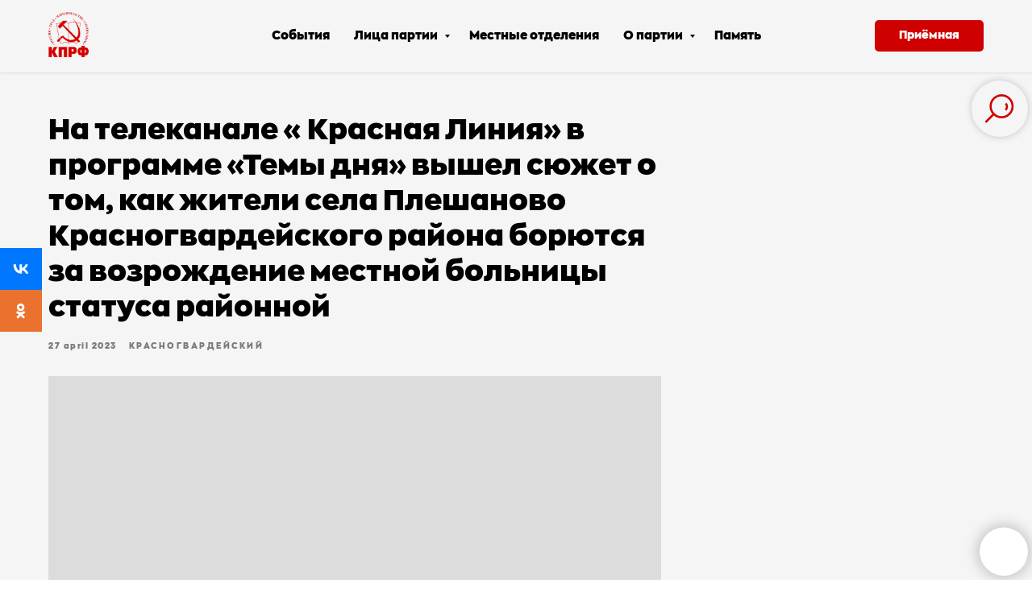

--- FILE ---
content_type: text/html; charset=UTF-8
request_url: https://56.kprf.ru/deyatelnost/tpost/like249ro1-na-telekanale-krasnaya-liniya-v-programm
body_size: 30389
content:
<!DOCTYPE html> <html lang="ru"> <head> <meta charset="utf-8" /> <meta http-equiv="Content-Type" content="text/html; charset=utf-8" /> <meta name="viewport" content="width=device-width, initial-scale=1.0" /> <!--metatextblock-->
    <title>На телеканале «Красная Линия» в программе «Темы дня» вышел сюжет о том, как жители села Плешаново Красногвардейского района борются за возрождение местной больницы статуса районной</title>
    <meta name="description" content="Около года назад лечебное заведение присоединили к Сорочинской ЦРБ, тем самым районная больница стала иметь статус участковой">
    <meta name="keywords" content="Оренбург Новости КПРФ Красногвардейское Сорочинск ЦРБ районная больница">
    <meta name="robots" content="index, follow" />

    <meta property="og:title" content="На телеканале «Красная Линия» в программе «Темы дня» вышел сюжет о том, как жители села Плешаново Красногвардейского района борются за возрождение местной больницы статуса районной" />
    <meta property="og:description" content="Около года назад лечебное заведение присоединили к Сорочинской ЦРБ, тем самым районная больница стала иметь статус участковой" />
    <meta property="og:type" content="website" />
    <meta property="og:url" content="https://56.kprf.ru/deyatelnost/tpost/like249ro1-na-telekanale-krasnaya-liniya-v-programm" />
    <meta property="og:image" content="https://static.tildacdn.com/tild3536-3462-4734-a334-623262653963/__.jpg" />

    <link rel="canonical" href="https://56.kprf.ru/deyatelnost/tpost/like249ro1-na-telekanale-krasnaya-liniya-v-programm" />
    <link rel="alternate" type="application/rss+xml" title="События" href="https://56.kprf.ru/rss-feed-398222310391.xml" />
    <link rel="amphtml" href="https://56.kprf.ru/deyatelnost/tpost/like249ro1-na-telekanale-krasnaya-liniya-v-programm?amp=true">

<!--/metatextblock--> <meta name="format-detection" content="telephone=no" /> <meta http-equiv="x-dns-prefetch-control" content="on"> <link rel="dns-prefetch" href="https://ws.tildacdn.com"> <link rel="dns-prefetch" href="https://static.tildacdn.com"> <link rel="icon" type="image/x-icon" sizes="32x32" href="https://static.tildacdn.com/tild6532-3538-4639-a562-333831336164/favicon.ico" media="(prefers-color-scheme: light)"/> <link rel="icon" type="image/x-icon" sizes="32x32" href="https://static.tildacdn.com/tild3436-3239-4238-a166-633838646162/3KJQFtQl1So.jpg" media="(prefers-color-scheme: dark)"/> <link rel="icon" type="image/svg+xml" sizes="any" href="https://static.tildacdn.com/tild3330-3765-4239-a631-633763613131/3KJQFtQl1So.svg"> <link rel="apple-touch-icon" type="image/png" href="https://static.tildacdn.com/tild6438-6436-4037-a431-393538626136/3KJQFtQl1So.png"> <link rel="icon" type="image/png" sizes="192x192" href="https://static.tildacdn.com/tild6438-6436-4037-a431-393538626136/3KJQFtQl1So.png"> <!-- Assets --> <script src="https://neo.tildacdn.com/js/tilda-fallback-1.0.min.js" async charset="utf-8"></script> <link rel="stylesheet" href="https://static.tildacdn.com/css/tilda-grid-3.0.min.css" type="text/css" media="all" onerror="this.loaderr='y';"/> <link rel="stylesheet" href="https://static.tildacdn.com/ws/project2830502/tilda-blocks-page15415820.min.css?t=1757400891" type="text/css" media="all" onerror="this.loaderr='y';" /><link rel="stylesheet" href="https://static.tildacdn.com/ws/project2830502/tilda-blocks-page15236129.min.css?t=1768596952" type="text/css" media="all" onerror="this.loaderr='y';" /><link rel="stylesheet" href="https://static.tildacdn.com/ws/project2830502/tilda-blocks-page15236144.min.css?t=1768596952" type="text/css" media="all" onerror="this.loaderr='y';" /> <link rel="stylesheet" href="https://static.tildacdn.com/css/tilda-animation-2.0.min.css" type="text/css" media="all" onerror="this.loaderr='y';" /> <link rel="stylesheet" href="https://static.tildacdn.com/css/tilda-popup-1.1.min.css" type="text/css" media="print" onload="this.media='all';" onerror="this.loaderr='y';" /> <noscript><link rel="stylesheet" href="https://static.tildacdn.com/css/tilda-popup-1.1.min.css" type="text/css" media="all" /></noscript> <link rel="stylesheet" href="https://static.tildacdn.com/css/tilda-feed-1.1.min.css" type="text/css" media="all" /><link rel="stylesheet" href="https://static.tildacdn.com/css/tilda-menusub-1.0.min.css" type="text/css" media="all" /> <link rel="stylesheet" href="https://static.tildacdn.com/css/tilda-slds-1.4.min.css" type="text/css" media="print" onload="this.media='all';" onerror="this.loaderr='y';" /> <noscript><link rel="stylesheet" href="https://static.tildacdn.com/css/tilda-slds-1.4.min.css" type="text/css" media="all" /></noscript> <link rel="stylesheet" href="https://static.tildacdn.com/css/tilda-forms-1.0.min.css" type="text/css" media="all" onerror="this.loaderr='y';" /> <link rel="stylesheet" type="text/css" href="https://ws.tildacdn.com/project2830502/custom.css?t=1757400891"> <script nomodule src="https://static.tildacdn.com/js/tilda-polyfill-1.0.min.js" charset="utf-8"></script> <script type="text/javascript">function t_onReady(func) {if(document.readyState!='loading') {func();} else {document.addEventListener('DOMContentLoaded',func);}}
function t_onFuncLoad(funcName,okFunc,time) {if(typeof window[funcName]==='function') {okFunc();} else {setTimeout(function() {t_onFuncLoad(funcName,okFunc,time);},(time||100));}}function t_throttle(fn,threshhold,scope) {return function() {fn.apply(scope||this,arguments);};}</script> <script src="https://static.tildacdn.com/js/jquery-1.10.2.min.js" charset="utf-8" onerror="this.loaderr='y';"></script> <script src="https://static.tildacdn.com/js/tilda-scripts-3.0.min.js" charset="utf-8" defer onerror="this.loaderr='y';"></script> <script src="https://static.tildacdn.com/ws/project2830502/tilda-blocks-page15415820.min.js?t=1757400891" charset="utf-8" onerror="this.loaderr='y';"></script><script src="https://static.tildacdn.com/ws/project2830502/tilda-blocks-page15236129.min.js?t=1768596952" onerror="this.loaderr='y';"></script><script src="https://static.tildacdn.com/ws/project2830502/tilda-blocks-page15236144.min.js?t=1768596952" onerror="this.loaderr='y';"></script> <script src="https://static.tildacdn.com/js/tilda-lazyload-1.0.min.js" charset="utf-8" async onerror="this.loaderr='y';"></script> <script src="https://static.tildacdn.com/js/tilda-animation-2.0.min.js" charset="utf-8" async onerror="this.loaderr='y';"></script> <script src="https://static.tildacdn.com/js/tilda-feed-1.1.min.js" charset="utf-8"></script><script src="https://static.tildacdn.com/js/tilda-menusub-1.0.min.js" charset="utf-8"></script><script src="https://static.tildacdn.com/js/tilda-map-1.0.min.js" charset="utf-8"></script><script src="https://static.tildacdn.com/js/tilda-vote-1.1.min.js" charset="utf-8"></script><script src="https://static.tildacdn.com/js/tilda-animation-sbs-1.0.min.js" charset="utf-8"></script> <script src="https://static.tildacdn.com/js/tilda-slds-1.4.min.js" charset="utf-8" async onerror="this.loaderr='y';"></script> <script src="https://static.tildacdn.com/js/hammer.min.js" charset="utf-8" async onerror="this.loaderr='y';"></script> <script src="https://static.tildacdn.com/js/tilda-menu-1.0.min.js" charset="utf-8" async onerror="this.loaderr='y';"></script> <script src="https://static.tildacdn.com/js/tilda-widget-positions-1.0.min.js" charset="utf-8" async onerror="this.loaderr='y';"></script> <script src="https://static.tildacdn.com/js/tilda-submenublocks-1.0.min.js" charset="utf-8" async onerror="this.loaderr='y';"></script> <script src="https://static.tildacdn.com/js/tilda-forms-1.0.min.js" charset="utf-8" async onerror="this.loaderr='y';"></script> <script src="https://static.tildacdn.com/js/tilda-skiplink-1.0.min.js" charset="utf-8" async onerror="this.loaderr='y';"></script> <script src="https://static.tildacdn.com/js/tilda-events-1.0.min.js" charset="utf-8" async onerror="this.loaderr='y';"></script> <script type="text/javascript">window.dataLayer=window.dataLayer||[];</script> <script type="text/javascript">(function() {if((/bot|google|yandex|baidu|bing|msn|duckduckbot|teoma|slurp|crawler|spider|robot|crawling|facebook/i.test(navigator.userAgent))===false&&typeof(sessionStorage)!='undefined'&&sessionStorage.getItem('visited')!=='y'&&document.visibilityState){var style=document.createElement('style');style.type='text/css';style.innerHTML='@media screen and (min-width: 980px) {.t-records {opacity: 0;}.t-records_animated {-webkit-transition: opacity ease-in-out .2s;-moz-transition: opacity ease-in-out .2s;-o-transition: opacity ease-in-out .2s;transition: opacity ease-in-out .2s;}.t-records.t-records_visible {opacity: 1;}}';document.getElementsByTagName('head')[0].appendChild(style);function t_setvisRecs(){var alr=document.querySelectorAll('.t-records');Array.prototype.forEach.call(alr,function(el) {el.classList.add("t-records_animated");});setTimeout(function() {Array.prototype.forEach.call(alr,function(el) {el.classList.add("t-records_visible");});sessionStorage.setItem("visited","y");},400);}
document.addEventListener('DOMContentLoaded',t_setvisRecs);}})();</script></head> <body class="t-body" style="margin:0;"> <!--allrecords--> <div id="allrecords" class="t-records" data-post-page="y" data-hook="blocks-collection-content-node" data-tilda-project-id="2830502" data-tilda-page-id="15415820" data-tilda-page-alias="deyatelnost" data-tilda-formskey="5637ca074bd9c3726ee19b577ca81395" data-tilda-lazy="yes" data-tilda-root-zone="com" data-tilda-ts="y" data-tilda-project-country="RU">

<!-- POST START -->

<!--header-->
<div id="t-header" class="t-records" data-hook="blocks-collection-content-node" data-tilda-project-id="2830502" data-tilda-page-id="15236129" data-tilda-formskey="5637ca074bd9c3726ee19b577ca81395" data-tilda-lazy="yes" data-tilda-root-zone="one"   data-tilda-ts="y"    data-tilda-project-country="RU">

    <div id="rec250114811" class="r t-rec t-rec_pt_0 t-rec_pb_45 t-screenmin-980px" style="padding-top:0px;padding-bottom:45px; " data-animationappear="off" data-record-type="257"  data-screen-min="980px"  >
	
<!-- T228 -->


<div id="nav250114811marker"></div>
			
<div id="nav250114811"  class="t228 t228__positionfixed  " style="background-color: rgba(245,245,245,1); height:90px; " data-bgcolor-hex="#f5f5f5" data-bgcolor-rgba="rgba(245,245,245,1)" data-navmarker="nav250114811marker" data-appearoffset="" data-bgopacity-two="" data-menushadow="10" data-menushadow-css="" data-bgopacity="1"   data-menu-items-align="center" data-menu="yes">
	<div class="t228__maincontainer t228__c12collumns" style="height:90px;">
		<div class="t228__padding40px"></div>
		<div class="t228__leftside">
							<div class="t228__leftcontainer">
										<a href="/" class="t228__imgwrapper" >
																		<img class="t228__imglogo t228__imglogomobile" 
								src="https://static.tildacdn.com/tild6139-3339-4331-a632-386566363137/285721c0325fb20a784e.png" 
								imgfield="img"
								 style="max-width: 50px; width: 50px; min-width: 50px; height: auto; display: block;"
																 alt="">
																</a>
									</div>
					</div>
		<div class="t228__centerside ">
							<nav class="t228__centercontainer">
					<ul role="list" class="t228__list t-menu__list t228__list_hidden">
																																			<li class="t228__list_item" 
									style="padding:0 15px 0 0;">
									<a class="t-menu__link-item" 
										href="/deyatelnost"
									   											 
																				 
																				data-menu-submenu-hook="" 
										data-menu-item-number="1"
									>
										События
									</a>
																		</li>
																							<li class="t228__list_item" 
									style="padding:0 15px;">
									<a class="t-menu__link-item" 
										href="#submenu:more"
									   											 
																				 
																				data-menu-submenu-hook="" 
										data-menu-item-number="2"
									>
										Лица партии
									</a>
																		</li>
																							<li class="t228__list_item" 
									style="padding:0 15px;">
									<a class="t-menu__link-item" 
										href="/mestnye-otdeleniya"
									   											 
																				 
																				data-menu-submenu-hook="" 
										data-menu-item-number="3"
									>
										Местные отделения
									</a>
																		</li>
																							<li class="t228__list_item" 
									style="padding:0 15px;">
									<a class="t-menu__link-item" 
										href="#submenu:more1"
									   											 
																				 
																				data-menu-submenu-hook="" 
										data-menu-item-number="4"
									>
										О партии
									</a>
																		</li>
																							<li class="t228__list_item" 
									style="padding:0 0 0 15px;">
									<a class="t-menu__link-item" 
										href="/pamyat"
									   											 
																				 
																				data-menu-submenu-hook="" 
										data-menu-item-number="5"
									>
										Память
									</a>
																		</li>
																																				</ul>
				</nav>
					</div>

		<div class="t228__rightside">
							<div class="t228__rightcontainer">
															            
											<div class="t228__right_buttons">
							<div class="t228__right_buttons_wrap">
																	<div class="t228__right_buttons_but">
										



			
					
						
		
				
					
											
			<a
			class="t-btn t-btnflex t-btnflex_type_button t-btnflex_sm"
										href="#forma"
																												>
										<span class="t-btnflex__text">Приёмная</span>
						
<style>#rec250114811 .t-btnflex.t-btnflex_type_button {color:#ffffff;background-color:#cf0000;border-style:none !important;border-radius:5px;box-shadow:none !important;transition-duration:0.2s;transition-property: background-color, color, border-color, box-shadow, opacity, transform;transition-timing-function: ease-in-out;}@media (hover: hover) {#rec250114811 .t-btnflex.t-btnflex_type_button:not(.t-animate_no-hover):hover {color:#eb9c67 !important;}#rec250114811 .t-btnflex.t-btnflex_type_button:not(.t-animate_no-hover):focus-visible {color:#eb9c67 !important;}}</style>		</a>
										</div>
																							</div>
						</div>
														</div>
					</div>
		<div class="t228__padding40px">
					</div>
	</div>
</div>



<style>
	@media screen and (max-width: 980px) {
					#rec250114811 .t228__leftcontainer {
				padding: 20px;
			}
			#rec250114811 .t228__imglogo {
				padding: 20px 0;
			}
		
		#rec250114811 .t228 {
					position: static;
				}
	}
</style>

<script>
		window.addEventListener('load', function () {
		t_onFuncLoad('t228_setWidth', function () {
			t228_setWidth('250114811');
		});
	});
		
	window.addEventListener('resize', t_throttle(function () {
				t_onFuncLoad('t228_setWidth', function () {
			t228_setWidth('250114811');
		});
				t_onFuncLoad('t_menu__setBGcolor', function () {
			t_menu__setBGcolor('250114811', '.t228');
		});
	}));

	t_onReady(function () {
				t_onFuncLoad('t_menu__highlightActiveLinks', function () {
			t_menu__highlightActiveLinks('.t228__list_item a');
		});
				t_onFuncLoad('t_menu__findAnchorLinks', function () {
			t_menu__findAnchorLinks('250114811', '.t228__list_item a');
		});
					
		t_onFuncLoad('t228__init', function () {
			t228__init('250114811');
		});
	
		t_onFuncLoad('t_menu__setBGcolor', function () {
			t_menu__setBGcolor('250114811', '.t228');
		});
		
		t_onFuncLoad('t_menu__interactFromKeyboard', function () {
	        t_menu__interactFromKeyboard('250114811');
		});
	
				t_onFuncLoad('t228_setWidth', function () {
			t228_setWidth('250114811');
		});
			
			
			
			});
</script>






<style>
#rec250114811 .t-menu__link-item{
		-webkit-transition: color 0.3s ease-in-out, opacity 0.3s ease-in-out;
	transition: color 0.3s ease-in-out, opacity 0.3s ease-in-out;	
		}





#rec250114811 .t-menu__link-item:not(.t-active):not(.tooltipstered):hover {
	color: #cf0000 !important;	opacity: 1 !important;}
#rec250114811 .t-menu__link-item:not(.t-active):not(.tooltipstered):focus-visible{
	color: #cf0000 !important;	opacity: 1 !important;}


@supports (overflow:-webkit-marquee) and (justify-content:inherit)
{
	#rec250114811 .t-menu__link-item,
	#rec250114811 .t-menu__link-item.t-active {
	opacity: 1 !important;
	}
}
</style>
																	
	


	    
                
                
            
        
                            
        
                                
        
            
                                                                
                                                                                                                    
                                                                                
                                                                                
                                                                                
                                                                                
                                                                                
                                                                                
                                                                                                                    
                                                                                
                                                                                
                                     
        
                
        
                                                                    
                            
         

         
     
    	    
                
                
            
        
                            
        
                                
        
            
                                                                
                                                                                                                                                                
                                                                                
                                                                                
                                                                                
                                                                                
                                                                                
                                                                                
                                                                                                                    
                                                                                
                                                                                
                                                                                
                                                                                                                                                            
                                                                                
                                     
        
                
        
                            
                                                        
         

         
            
        
                            
        
                                
        
            
                                                                
                                                                                                                                                                
                                                                                                                    
                                                                                
                                                                                                                    
                                                                                
                                                                                
                                                                                                                    
                                                                                                                    
                                                                                
                                                                                
                                                                                
                                     
        
                
        
                            
                                                        
         

         
            
        
                            
        
                                
        
            
                                                                
                                                                                                                                                                
                                                                                                                    
                                                                                
                                                                                                                    
                                                                                
                                                                                
                                                                                                                    
                                                                                                                    
                                                                                
                                                                                
                                                                                
                                     
        
                
        
                            
                                                        
         

         
            
        
                            
        
                                
        
            
                                                                
                                                                                                                    
                                                                                
                                                                                
                                                                                
                                                                                
                                                                                
                                                                                
                                                                                                                    
                                                                                
                                                                                
                                                                                
                                                                                                                                                            
                                                                                
                                     
        
                
        
                            
                            
         

         
     
            <style> #rec250114811 .t228__leftcontainer a {   color: #ffffff; } #rec250114811 a.t-menu__link-item {  font-size: 15px;  color: #000000; font-weight: 600; font-family: 'Zona'; } #rec250114811 .t228__right_langs_lang a {  font-size: 15px;  color: #000000; font-weight: 600; font-family: 'Zona'; }</style>
    	    
                
                
            
        
                            
        
                                
        
            
                                                                
                                                                                                                                                                
                                                                                
                                                                                
                                                                                
                                                                                
                                                                                
                                                                                
                                                                                                                    
                                                                                
                                                                                
                                                                                
                                                                                                                                                            
                                                                                
                                     
        
                
        
                                                                    
                                                        
         

         
     
            <style> #rec250114811 .t228__logo {   color: #ffffff; }</style>
    	                                                        
            <style>#rec250114811 .t228 {box-shadow: 0px 1px 3px rgba(0,0,0,0.1);}</style>
    
</div>


    <div id="rec252720205" class="r t-rec t-rec_pb_45 t-screenmax-980px" style="padding-bottom:45px; " data-animationappear="off" data-record-type="309"   data-screen-max="980px" >
	
	


	<!-- T280 -->


<div id="nav252720205marker"></div>
<div id="nav252720205"  class="t280 " data-menu="yes" data-appearoffset=""    >
	<div class="t280__container t280__positionfixed" style="">
		<div class="t280__container__bg" style="background-color: rgba(245,245,245,1);" data-bgcolor-hex="#f5f5f5" data-bgcolor-rgba="rgba(245,245,245,1)" data-navmarker="nav252720205marker" data-appearoffset="" data-bgopacity="1"   data-menushadow="10" data-menushadow-css=""></div>
		<div class="t280__menu__content t280__col-12">
			<div class="t280__logo__container" style="min-height:90px;">
									<div class="t280__logo__content">
												<a class="t280__logo" href="/" >
																					<img class="t280__logo__img" 
									src="https://static.tildacdn.com/tild6562-3531-4763-b833-323537633839/285721c0325fb20a784e.png" 
									imgfield="img" 
									style="height: 55px;"
									 alt="">
																			</a>
											</div>
							</div>
						
<button type="button" 
    class="t-menuburger t-menuburger_first " 
    aria-label="Navigation menu" 
    aria-expanded="false">
	<span style="background-color:#cf0000;"></span>
	<span style="background-color:#cf0000;"></span>
	<span style="background-color:#cf0000;"></span>
	<span style="background-color:#cf0000;"></span>
</button>


<script>
function t_menuburger_init(recid) {
	var rec = document.querySelector('#rec' + recid);
	if (!rec) return;
    var burger = rec.querySelector('.t-menuburger');
	if (!burger) return;
    var isSecondStyle = burger.classList.contains('t-menuburger_second');
    if (isSecondStyle && !window.isMobile && !('ontouchend' in document)) {
        burger.addEventListener('mouseenter', function() {
            if (burger.classList.contains('t-menuburger-opened')) return;
            burger.classList.remove('t-menuburger-unhovered');
            burger.classList.add('t-menuburger-hovered');
        });
        burger.addEventListener('mouseleave', function() {
            if (burger.classList.contains('t-menuburger-opened')) return;
            burger.classList.remove('t-menuburger-hovered');
            burger.classList.add('t-menuburger-unhovered');
            setTimeout(function() {
                burger.classList.remove('t-menuburger-unhovered');
            }, 300);
        });
    }

    burger.addEventListener('click', function() {
        if (!burger.closest('.tmenu-mobile') &&
            !burger.closest('.t450__burger_container') &&
            !burger.closest('.t466__container') &&
            !burger.closest('.t204__burger') &&
			!burger.closest('.t199__js__menu-toggler')) {
                burger.classList.toggle('t-menuburger-opened');
                burger.classList.remove('t-menuburger-unhovered');
            }
    });

    var menu = rec.querySelector('[data-menu="yes"]');
    if (!menu) return;
    var menuLinks = menu.querySelectorAll('.t-menu__link-item');
	var submenuClassList = ['t978__menu-link_hook', 't978__tm-link', 't966__tm-link', 't794__tm-link', 't-menusub__target-link'];
    Array.prototype.forEach.call(menuLinks, function (link) {
        link.addEventListener('click', function () {
			var isSubmenuHook = submenuClassList.some(function (submenuClass) {
				return link.classList.contains(submenuClass);
			});
			if (isSubmenuHook) return;
            burger.classList.remove('t-menuburger-opened');
        });
    });

	menu.addEventListener('clickedAnchorInTooltipMenu', function () {
		burger.classList.remove('t-menuburger-opened');
	});
}
t_onReady(function() {
	t_onFuncLoad('t_menuburger_init', function(){t_menuburger_init('252720205');});
});
</script>


<style>
.t-menuburger {
    position: relative;
    flex-shrink: 0;
    width: 28px;
    height: 20px;
    padding: 0;
    border: none;
    background-color: transparent;
    outline: none;
    -webkit-transform: rotate(0deg);
    transform: rotate(0deg);
    transition: transform .5s ease-in-out;
    cursor: pointer;
    z-index: 999;
}

/*---menu burger lines---*/
.t-menuburger span {
    display: block;
    position: absolute;
    width: 100%;
    opacity: 1;
    left: 0;
    -webkit-transform: rotate(0deg);
    transform: rotate(0deg);
    transition: .25s ease-in-out;
    height: 3px;
    background-color: #000;
}
.t-menuburger span:nth-child(1) {
    top: 0px;
}
.t-menuburger span:nth-child(2),
.t-menuburger span:nth-child(3) {
    top: 8px;
}
.t-menuburger span:nth-child(4) {
    top: 16px;
}

/*menu burger big*/
.t-menuburger__big {
    width: 42px;
    height: 32px;
}
.t-menuburger__big span {
    height: 5px;
}
.t-menuburger__big span:nth-child(2),
.t-menuburger__big span:nth-child(3) {
    top: 13px;
}
.t-menuburger__big span:nth-child(4) {
    top: 26px;
}

/*menu burger small*/
.t-menuburger__small {
    width: 22px;
    height: 14px;
}
.t-menuburger__small span {
    height: 2px;
}
.t-menuburger__small span:nth-child(2),
.t-menuburger__small span:nth-child(3) {
    top: 6px;
}
.t-menuburger__small span:nth-child(4) {
    top: 12px;
}

/*menu burger opened*/
.t-menuburger-opened span:nth-child(1) {
    top: 8px;
    width: 0%;
    left: 50%;
}
.t-menuburger-opened span:nth-child(2) {
    -webkit-transform: rotate(45deg);
    transform: rotate(45deg);
}
.t-menuburger-opened span:nth-child(3) {
    -webkit-transform: rotate(-45deg);
    transform: rotate(-45deg);
}
.t-menuburger-opened span:nth-child(4) {
    top: 8px;
    width: 0%;
    left: 50%;
}
.t-menuburger-opened.t-menuburger__big span:nth-child(1) {
    top: 6px;
}
.t-menuburger-opened.t-menuburger__big span:nth-child(4) {
    top: 18px;
}
.t-menuburger-opened.t-menuburger__small span:nth-child(1),
.t-menuburger-opened.t-menuburger__small span:nth-child(4) {
    top: 6px;
}

/*---menu burger first style---*/
@media (hover), (min-width:0\0) {
    .t-menuburger_first:hover span:nth-child(1) {
        transform: translateY(1px);
    }
    .t-menuburger_first:hover span:nth-child(4) {
        transform: translateY(-1px);
    }
    .t-menuburger_first.t-menuburger__big:hover span:nth-child(1) {
        transform: translateY(3px);
    }
    .t-menuburger_first.t-menuburger__big:hover span:nth-child(4) {
        transform: translateY(-3px);
    }
}

/*---menu burger second style---*/
.t-menuburger_second span:nth-child(2),
.t-menuburger_second span:nth-child(3) {
    width: 80%;
    left: 20%;
    right: 0;
}
@media (hover), (min-width:0\0) {
    .t-menuburger_second.t-menuburger-hovered span:nth-child(2),
    .t-menuburger_second.t-menuburger-hovered span:nth-child(3) {
        animation: t-menuburger-anim 0.3s ease-out normal forwards;
    }
    .t-menuburger_second.t-menuburger-unhovered span:nth-child(2),
    .t-menuburger_second.t-menuburger-unhovered span:nth-child(3) {
        animation: t-menuburger-anim2 0.3s ease-out normal forwards;
    }
}

.t-menuburger_second.t-menuburger-opened span:nth-child(2),
.t-menuburger_second.t-menuburger-opened span:nth-child(3){
    left: 0;
    right: 0;
    width: 100%!important;
}

/*---menu burger third style---*/
.t-menuburger_third span:nth-child(4) {
    width: 70%;
    left: unset;
    right: 0;
}
@media (hover), (min-width:0\0) {
    .t-menuburger_third:not(.t-menuburger-opened):hover span:nth-child(4) {
        width: 100%;
    }
}
.t-menuburger_third.t-menuburger-opened span:nth-child(4) {
    width: 0!important;
    right: 50%;
}

/*---menu burger fourth style---*/
.t-menuburger_fourth {
	height: 12px;
}
.t-menuburger_fourth.t-menuburger__small {
	height: 8px;
}
.t-menuburger_fourth.t-menuburger__big {
	height: 18px;
}
.t-menuburger_fourth span:nth-child(2),
.t-menuburger_fourth span:nth-child(3) {
    top: 4px;
    opacity: 0;
}
.t-menuburger_fourth span:nth-child(4) {
    top: 8px;
}
.t-menuburger_fourth.t-menuburger__small span:nth-child(2),
.t-menuburger_fourth.t-menuburger__small span:nth-child(3) {
    top: 3px;
}
.t-menuburger_fourth.t-menuburger__small span:nth-child(4) {
    top: 6px;
}
.t-menuburger_fourth.t-menuburger__small span:nth-child(2),
.t-menuburger_fourth.t-menuburger__small span:nth-child(3) {
    top: 3px;
}
.t-menuburger_fourth.t-menuburger__small span:nth-child(4) {
    top: 6px;
}
.t-menuburger_fourth.t-menuburger__big span:nth-child(2),
.t-menuburger_fourth.t-menuburger__big span:nth-child(3) {
    top: 6px;
}
.t-menuburger_fourth.t-menuburger__big span:nth-child(4) {
    top: 12px;
}
@media (hover), (min-width:0\0) {
    .t-menuburger_fourth:not(.t-menuburger-opened):hover span:nth-child(1) {
        transform: translateY(1px);
    }
    .t-menuburger_fourth:not(.t-menuburger-opened):hover span:nth-child(4) {
        transform: translateY(-1px);
    }
    .t-menuburger_fourth.t-menuburger__big:not(.t-menuburger-opened):hover span:nth-child(1) {
        transform: translateY(3px);
    }
    .t-menuburger_fourth.t-menuburger__big:not(.t-menuburger-opened):hover span:nth-child(4) {
        transform: translateY(-3px);
    }
}
.t-menuburger_fourth.t-menuburger-opened span:nth-child(1),
.t-menuburger_fourth.t-menuburger-opened span:nth-child(4) {
    top: 4px;
}
.t-menuburger_fourth.t-menuburger-opened span:nth-child(2),
.t-menuburger_fourth.t-menuburger-opened span:nth-child(3) {
    opacity: 1;
}

/*---menu burger animations---*/
@keyframes t-menuburger-anim {
    0% {
        width: 80%;
        left: 20%;
        right: 0;
    }

    50% {
        width: 100%;
        left: 0;
        right: 0;
    }

    100% {
        width: 80%;
        left: 0;
        right: 20%;

    }
}
@keyframes t-menuburger-anim2 {
    0% {
        width: 80%;
        left: 0;
    }

    50% {
        width: 100%;
        right: 0;
        left: 0;
    }

    100% {
        width: 80%;
        left: 20%;
        right: 0;
    }
}
</style>		</div>
	</div>

	<div class="t280__menu__wrapper t280__menu__wrapper_2">
		<div class="t280__menu__bg" style="background-color:#f5f5f5; opacity:1;"></div>
		<div class="t280__menu__container">
			<nav class="t280__menu t-width t-width_6">
			    <ul role="list" class="t280__list t-menu__list">
																																		<li class="t280__menu__item">
							    <a class="t280__menu__link t-title t-title_xl t-menu__link-item" 
									href="/deyatelnost"
									 
																		 
																		data-menu-submenu-hook="" 
								>
									События
								</a>
							</li>
																												<li class="t280__menu__item">
							    <a class="t280__menu__link t-title t-title_xl t-menu__link-item" 
									href="#submenu:more"
									 
																		 
																		data-menu-submenu-hook="" 
								>
									Лица партии
								</a>
							</li>
																												<li class="t280__menu__item">
							    <a class="t280__menu__link t-title t-title_xl t-menu__link-item" 
									href="/mestnye-otdeleniya"
									 
																		 
																		data-menu-submenu-hook="" 
								>
									Местные отделения
								</a>
							</li>
																												<li class="t280__menu__item">
							    <a class="t280__menu__link t-title t-title_xl t-menu__link-item" 
									href="#submenu:more1"
									 
																		 
																		data-menu-submenu-hook="" 
								>
									О партии
								</a>
							</li>
																												<li class="t280__menu__item">
							    <a class="t280__menu__link t-title t-title_xl t-menu__link-item" 
									href="/pamyat"
									 
																		 
																		data-menu-submenu-hook="" 
								>
									Память
								</a>
							</li>
																												<li class="t280__menu__item">
							    <a class="t280__menu__link t-title t-title_xl t-menu__link-item" 
									href="#forma"
									 
																		 
																		data-menu-submenu-hook="" 
								>
									Приёмная
								</a>
							</li>
																																</ul>
			</nav>

							<div class="t280__bottom t-width t-width_6">
											<div class="t280__descr t280__bottom__item t-descr t-descr_xs"><a href="tel:73532773633" style="color: rgb(0, 0, 0); font-size: 20px; font-weight: 300;">+7 (3532) 77 36 33</a><br /><a href="mailto:info@56.kprf.ru" target="_blank" rel="noreferrer noopener" style="color: rgb(207, 0, 0); font-size: 20px; font-weight: 300;">info@56.kprf.ru</a></div>
															
  

	
  

<div class="t-sociallinks">
  <ul role="list" class="t-sociallinks__wrapper" aria-label="Social media links">

    <!-- new soclinks --><li class="t-sociallinks__item t-sociallinks__item_vk"><a  href="https://vk.com/kprf56" target="_blank" rel="nofollow" aria-label="vk" style="width: 30px; height: 30px;"><svg class="t-sociallinks__svg" role="presentation" width=30px height=30px viewBox="0 0 100 100" fill="none"
  xmlns="http://www.w3.org/2000/svg">
            <path fill-rule="evenodd" clip-rule="evenodd"
        d="M50 100c27.614 0 50-22.386 50-50S77.614 0 50 0 0 22.386 0 50s22.386 50 50 50ZM25 34c.406 19.488 10.15 31.2 27.233 31.2h.968V54.05c6.278.625 11.024 5.216 12.93 11.15H75c-2.436-8.87-8.838-13.773-12.836-15.647C66.162 47.242 71.783 41.62 73.126 34h-8.058c-1.749 6.184-6.932 11.805-11.867 12.336V34h-8.057v21.611C40.147 54.362 33.838 48.304 33.556 34H25Z"
        fill="#cf0000" />
      </svg></a></li>&nbsp;<li class="t-sociallinks__item t-sociallinks__item_ok"><a  href="https://ok.ru/orenkprf" target="_blank" rel="nofollow" aria-label="ok" style="width: 30px; height: 30px;"><svg class="t-sociallinks__svg" role="presentation" width=30px height=30px viewBox="0 0 100 100" fill="none" xmlns="http://www.w3.org/2000/svg">
    <path fill-rule="evenodd" clip-rule="evenodd" d="M50 100c27.614 0 50-22.386 50-50S77.614 0 50 0 0 22.386 0 50s22.386 50 50 50Zm13.463-63.08c0 7.688-6.233 13.92-13.92 13.92-7.688 0-13.92-6.232-13.92-13.92S41.855 23 49.543 23s13.92 6.232 13.92 13.92Zm-7.072 0a6.848 6.848 0 1 0-13.696 0 6.848 6.848 0 0 0 13.696 0Zm3.341 15.006c2.894-2.28 5.07-.967 5.856.612 1.37 2.753-.178 4.084-3.671 6.326-2.96 1.9-7.016 2.619-9.665 2.892l2.217 2.216 8.203 8.203a3.192 3.192 0 0 1 0 4.514l-.376.376a3.192 3.192 0 0 1-4.514 0l-8.203-8.203-8.203 8.203a3.192 3.192 0 0 1-4.514 0l-.376-.376a3.192 3.192 0 0 1 0-4.514l8.203-8.203 2.21-2.21c-2.648-.268-6.748-.983-9.732-2.898-3.494-2.243-5.041-3.573-3.671-6.326.786-1.579 2.963-2.892 5.855-.612 3.91 3.08 10.19 3.08 10.19 3.08s6.282 0 10.191-3.08Z" fill="#cf0000"/>
</svg></a></li>&nbsp;<li class="t-sociallinks__item t-sociallinks__item_youtube"><a  href="https://www.youtube.com/channel/UCHZQeP03PWfi5GjdLKgnE2g" target="_blank" rel="nofollow" aria-label="youtube" style="width: 30px; height: 30px;"><svg class="t-sociallinks__svg" role="presentation" width=30px height=30px viewBox="0 0 100 100" fill="none" xmlns="http://www.w3.org/2000/svg">
  <path fill-rule="evenodd" clip-rule="evenodd" d="M50 100c27.614 0 50-22.386 50-50S77.614 0 50 0 0 22.386 0 50s22.386 50 50 50Zm17.9-67.374c3.838.346 6 2.695 6.474 6.438.332 2.612.626 6.352.626 10.375 0 7.064-.626 11.148-.626 11.148-.588 3.728-2.39 5.752-6.18 6.18-4.235.48-13.76.7-17.992.7-4.38 0-13.237-.184-17.66-.552-3.8-.317-6.394-2.44-6.916-6.218-.38-2.752-.626-6.022-.626-11.222 0-5.788.209-8.238.7-10.853.699-3.732 2.48-5.54 6.548-5.96C36.516 32.221 40.55 32 49.577 32c4.413 0 13.927.228 18.322.626Zm-23.216 9.761v14.374L58.37 49.5l-13.686-7.114Z" fill="#cf0000"/>
</svg></a></li><!-- /new soclinks -->

      </ul>
</div>
									</div>
					</div>
	</div>
</div>



<style>
	@media screen and (max-width: 980px) {
		#rec252720205 .t280__main_opened .t280__menu__content {
			background-color:#f5f5f5!important;			opacity:1!important;
		}
	}
</style>


<script>
	
	
	t_onReady(function() {
		t_onFuncLoad('t280_showMenu', function () {
			t280_showMenu('252720205');
		});
		t_onFuncLoad('t280_changeSize', function () {
			t280_changeSize('252720205');
		});

		
				
		
		
					
			t_onFuncLoad('t280_highlight', function () {
				t280_highlight();
			});
			
				
	});

	t_onFuncLoad('t280_changeSize', function(){
		window.addEventListener('resize', t_throttle(function() {
			t280_changeSize('252720205');
		}));
	});
	

	</script>




<style>
#rec252720205 .t-menu__link-item{
		-webkit-transition: color 0.3s ease-in-out, opacity 0.3s ease-in-out;
	transition: color 0.3s ease-in-out, opacity 0.3s ease-in-out;	
		}





#rec252720205 .t-menu__link-item:not(.t-active):not(.tooltipstered):hover {
	color: #cf0000 !important;	}
#rec252720205 .t-menu__link-item:not(.t-active):not(.tooltipstered):focus-visible{
	color: #cf0000 !important;	}


@supports (overflow:-webkit-marquee) and (justify-content:inherit)
{
	#rec252720205 .t-menu__link-item,
	#rec252720205 .t-menu__link-item.t-active {
	opacity: 1 !important;
	}
}
</style>
																				
	


	    
                
                
            
        
                            
        
                                
        
            
                                                                
                                                                                                                    
                                                                                
                                                                                
                                                                                
                                                                                
                                                                                
                                                                                
                                                                                                                    
                                                                                
                                                                                
                                     
        
                
        
                                                                    
                            
         

         
     
    
	    
                
                
            
        
                            
        
                                
        
            
                                                                
                                                                                                                                                                
                                                                                                                    
                                                                                
                                                                                                                    
                                                                                
                                                                                
                                                                                
                                                                                                                                                                
                                                                                                                    
                                                                                
                                                                                
                                                                                                                                                            
                                                                                
                                     
        
                
        
                                                                                                                
                                                        
         

         
            
        
                            
        
                                
        
            
                                                                
                                                                                                                                                                
                                                                                
                                                                                
                                                                                                                    
                                                                                
                                                                                
                                                                                                                    
                                                                                                                    
                                                                                
                                                                                
                                                                                
                                     
        
                
        
                                                                    
                                                        
         

         
            
        
                            
        
                                
        
            
                                                                
                                                                                                                    
                                                                                
                                                                                
                                                                                
                                                                                
                                                                                
                                                                                
                                                                                                                    
                                                                                
                                                                                
                                                                                
                                                                                                                                                            
                                                                                
                                     
        
                
        
                                                                    
                            
         

         
     
            <style> #rec252720205 .t280__logo__content .t-title {  font-size: 18px;  color: #000000; font-weight: 500; text-transform: uppercase; letter-spacing: 2px; } #rec252720205 a.t280__menu__link {   color: #000000; font-weight: 600; font-family: 'Zona'; }</style>
    	    
                
                
            
        
                            
        
                                
        
            
                                                                
                                                                                                                                                                
                                                                                                                    
                                                                                
                                                                                                                    
                                                                                
                                                                                
                                                                                
                                                                                                                                                                
                                                                                                                    
                                                                                
                                                                                
                                                                                                                                                            
                                                                                
                                     
        
                
        
                            
                                                        
         

         
     
            <style> #rec252720205 .t280__logo {  font-size: 18px;  color: #000000; font-weight: 500; text-transform: uppercase; letter-spacing: 2px; }</style>
    	    
                
                
            
        
                            
                                                                                                                                                                                                                                                        
                                
        
            
                                                                
                                                                                                                                                                
                                                                                
                                                                                
                                                                                                                    
                                                                                
                                                                                
                                                                                                                    
                                                                                                                    
                                                                                
                                                                                
                                                                                
                                     
        
                
        
                            
                                                        
         

         
     
            <style> #rec252720205 .t280__lang_first {   color: #000000; font-weight: 600; font-family: 'Zona'; }</style>
    	    
                
                
            
        
                            
                                                                                                                                                                                                                                                        
                                
        
            
                                                                
                                                                                                                                                                
                                                                                
                                                                                
                                                                                                                    
                                                                                
                                                                                
                                                                                                                    
                                                                                                                    
                                                                                
                                                                                
                                                                                
                                     
        
                
        
                            
                                                        
         

         
     
            <style> #rec252720205 .t280__lang_second {   color: #000000; font-weight: 600; font-family: 'Zona'; }</style>
    
	                                                        
            <style>#rec252720205 .t280__container__bg {box-shadow: 0px 1px 3px rgba(0,0,0,0.1);}</style>
    
</div>


    <div id="rec339919300" class="r t-rec" style=" " data-animationappear="off" data-record-type="985"    >
<!--tsearch-widget--->

<!-- @classes: t-name t-name_xs t-descr t-descr_xs t-text t-input -->

        
                                                
<div class="t985" data-search-showby="10">
            <button type="button" class="t985__search-widget-button t-search-widget__button" style="right: 5px; left: initial;">
            <div class="t985__search-widget-icon" style="width: 70px; height: 70px;background-color: rgba(245,245,245,1);">
                                    <svg role="presentation" width="70px" height="70px" viewBox="0 0 80 80" fill="none" xmlns="http://www.w3.org/2000/svg">
                        <path d="M31.1228 48.1328L21 58.253" stroke="#cf0000" stroke-width="3px" stroke-linecap="square"/>
                        <path fill-rule="evenodd" clip-rule="evenodd" d="M53.5878 25.5522C59.6573 31.6217 59.6573 41.4634 53.5878 47.5329C47.5181 53.6026 37.6765 53.6026 31.6069 47.5329C25.5373 41.4634 25.5373 31.6217 31.6069 25.5522C37.6765 19.4826 47.5181 19.4826 53.5878 25.5522Z" stroke="#cf0000" stroke-width="3px"/>
                        <path d="M48.425 32.5469C50.9434 35.0652 50.8891 39.2025 48.3037 41.7878" stroke="#cf0000" stroke-width="3px"/>
                    </svg>
                            </div>
        </button>
        <div class="t985__overlay t-search-widget__overlay">
        <div class="t985__widgetheader t-search-widget__header t985__widgetheader_hasvariants" style="background-color: #f5f5f5">
            <div class="t985__inputcontainer t-container">
                <div class="t-search-widget__inputcontainer t-col t-col_8 t-prefix_2">
                    <div class="t985__blockinput t-search-widget__blockinput" style="border:0px solid #ffffff; background-color:#ffffff; ">
                        <input type="text" class="t985__input t-search-widget__input t-input" placeholder="Поиск" data-search-target="all" style="">
                        <svg role="presentation" class="t985__search-icon t-search-widget__search-icon" width="30" height="30" viewBox="0 0 30 30" fill="none" xmlns="http://www.w3.org/2000/svg">
                            <circle r="7.93388" transform="matrix(0.715639 0.698471 -0.715639 0.698471 18.5859 11.7816)" stroke-width="1.0" stroke="#b6b6b6"/>
                            <line y1="-0.5" x2="9.17531" y2="-0.5" transform="matrix(-0.715635 0.698474 -0.715635 -0.698474 12.75 16.9609)" stroke-width="1.0" stroke="#b6b6b6"/>
                        </svg>
                        <div class="t985__loading-icon t-search-widget__loading">
                            <svg role="presentation" width="24" height="24" viewBox="0 0 24 24" fill="none" xmlns="http://www.w3.org/2000/svg">
                                <path d="M5.12544 3.27734C2.57644 5.34 0.75 8.49358 0.75 12.028C0.75 17.3825 4.49041 21.8634 9.50089 23.0004" stroke="#b6b6b6"/>
                                <path d="M2 2.02734L5.75038 2.65241L5.12532 6.40279" stroke="#b6b6b6"/>
                                <path d="M18.8785 20.5C21.4275 18.4373 23.2539 15.2838 23.2539 11.7493C23.2539 6.39481 19.5135 1.91392 14.503 0.776984" stroke="#b6b6b6"/>
                                <path d="M22.0039 21.75L18.2534 21.1249L18.8785 17.3746" stroke="#b6b6b6"/>
                            </svg>
                        </div>
                        <div class="t985__clear-icon t-search-widget__clear-icon">
                            <svg role="presentation" width="12" height="12" viewBox="0 0 12 12" fill="none" xmlns="http://www.w3.org/2000/svg">
                                <path d="M1.00004 10.9659L10.9999 0.999962" stroke="#565656"/>
                                <path d="M10.9883 10.9986L1.00214 1.02924" stroke="#565656"/>
                            </svg>
                        </div>
                    </div>
                </div>
                <div class="t985__close-icon t-search-widget__close-icon">
                    <svg role="presentation" width="28" height="28" viewBox="0 0 28 28" fill="none" xmlns="http://www.w3.org/2000/svg">
                        <path d="M0.754014 27.4806L27.0009 1.32294" stroke="#cf0000"/>
                        <path d="M26.9688 27.5665L0.757956 1.39984" stroke="#cf0000"/>
                    </svg>
                </div>
            </div>
                        <div class="t-container">
                <div class="t985__searchvariants t-col t-col_8 t-prefix_2"></div>
            </div>
                    </div>
    </div>

    </div>

    <script>
        t_onReady(function () {
            var tildaSearchWidgetJs = 'https://static.tildacdn.com/js/tilda-searchwidget-';
            if (!document.querySelector('script[src^="https://search.tildacdn.com/static/tilda-searchwidget-"]') && !document.querySelector('script[src^="' + tildaSearchWidgetJs + '"]')) {
                var script = document.createElement('script');
                script.src = tildaSearchWidgetJs + '1.0.min.js';
                script.type = 'text/javascript';
                document.body.appendChild(script);
            }

            var tildaSearchWidgetCss = 'https://static.tildacdn.com/css/tilda-searchwidget-';
            if (!document.querySelector('link[href^="https://search.tildacdn.com/static/tilda-searchwidget-"]') && !document.querySelector('link[href^="' + tildaSearchWidgetCss + '"]')) {
                var link = document.createElement('link');
                link.href = tildaSearchWidgetCss + '1.0.min.css';
                link.rel = 'stylesheet';
                link.media = 'screen';
                document.body.appendChild(link);
            }

                            t_onFuncLoad('t985_addSearchVariants', function () {
                    t985_addSearchVariants('339919300','Как вступить в КПРФ,  Депутаты КПРФ, Максим Амелин, Местные отделения КПРФ');
                });
                    });
    </script>

    <style>
        @media screen and (max-width: 960px) {
            #rec339919300 .t985__search-widget-icon {
                width: 70px;
                height: 70px;        
            }
            #rec339919300 .t985__search-widget-icon svg {
                width: 70px;
                height: 70px;        
            }
        }
    </style>

    <style>
        @media screen and (max-width: 960px) {
            .t985__search-widget-button {
                top:70px !important;                                            }
        }
    </style>
<!--/tsearch-widget--->

                                                        
    
</div>


    <div id="rec250114845" class="r t-rec" style=" " data-animationappear="off" data-record-type="794"    >
<!-- T794 -->

<div class="t794"  data-tooltip-hook="#submenu:more" data-tooltip-margin="15px" data-add-arrow="on" >
	
	<div class="t794__tooltip-menu">
	    		<div class="t794__tooltip-menu-corner" ></div>
				<div class="t794__content">
			<ul class="t794__list" role="menu" aria-label="">
									<li class="t794__list_item t-submenublocks__item t-name t-name_xs">
						<a class="t794__typo t794__typo_250114845 t794__link t-name t-name_xs"
							role="menuitem" 
							href="/orenburgskiy-oblastnoy-komitet-kprf" 
							style="font-size:15px;font-weight:400;font-family:'Zona';"
							 
							data-menu-item-number="1">Бюро Оренбургского областного комитета</a>
					</li>
									<li class="t794__list_item t-submenublocks__item t-name t-name_xs">
						<a class="t794__typo t794__typo_250114845 t794__link t-name t-name_xs"
							role="menuitem" 
							href="/deputaty-frakcii-kprf-v-gosudarstvennoy-dume-fs-rf-ot-orenburgskoy-oblasti" 
							style="font-size:15px;font-weight:400;font-family:'Zona';"
							 
							data-menu-item-number="2">Депутаты Государственной Думы ФС РФ</a>
					</li>
									<li class="t794__list_item t-submenublocks__item t-name t-name_xs">
						<a class="t794__typo t794__typo_250114845 t794__link t-name t-name_xs"
							role="menuitem" 
							href="/frakciya-kprf-v-zakonodatelnom-sobranii-orenburgskoy-oblasti" 
							style="font-size:15px;font-weight:400;font-family:'Zona';"
							 
							data-menu-item-number="3">Депутаты Законодательного Собрания Оренбургской области</a>
					</li>
									<li class="t794__list_item t-submenublocks__item t-name t-name_xs">
						<a class="t794__typo t794__typo_250114845 t794__link t-name t-name_xs"
							role="menuitem" 
							href="/frakciya-kprf-v-orenburgskom-gorodskom-sovete" 
							style="font-size:15px;font-weight:400;font-family:'Zona';"
							 
							data-menu-item-number="4">Депутаты Оренбургского городского Совета</a>
					</li>
									<li class="t794__list_item t-submenublocks__item t-name t-name_xs">
						<a class="t794__typo t794__typo_250114845 t794__link t-name t-name_xs"
							role="menuitem" 
							href="/spisokkomiteta" 
							style="font-size:15px;font-weight:400;font-family:'Zona';"
							 
							data-menu-item-number="5">Список членов Оренбургского областного Комитета КПРФ</a>
					</li>
									<li class="t794__list_item t-submenublocks__item t-name t-name_xs">
						<a class="t794__typo t794__typo_250114845 t794__link t-name t-name_xs"
							role="menuitem" 
							href="/kandidatkomiteta" 
							style="font-size:15px;font-weight:400;font-family:'Zona';"
							 
							data-menu-item-number="6">Список кандидатов в члены Комитета Оренбургского Областного отделения КПРФ</a>
					</li>
									<li class="t794__list_item t-submenublocks__item t-name t-name_xs">
						<a class="t794__typo t794__typo_250114845 t794__link t-name t-name_xs"
							role="menuitem" 
							href="/kontrolnorevizia" 
							style="font-size:15px;font-weight:400;font-family:'Zona';"
							 
							data-menu-item-number="7">Список членов Контрольно-ревизионной комиссии Оренбургского областного отделения КПРФ</a>
					</li>
									<li class="t794__list_item t-submenublocks__item t-name t-name_xs">
						<a class="t794__typo t794__typo_250114845 t794__link t-name t-name_xs"
							role="menuitem" 
							href="/sekretariat" 
							style="font-size:15px;font-weight:400;font-family:'Zona';"
							 
							data-menu-item-number="8">Список секретариата Комитета областного отделения КПРФ</a>
					</li>
							</ul>
		</div>
	</div>
</div>

	
	<script>
		t_onReady(function() {
			t_onFuncLoad('t794_init', function() {
				t794_init('250114845');
			});
		});
	</script>
	

	<style>
		#rec250114845 .t794__tooltip-menu,
		a[data-tooltip-menu-id="250114845"] + .t794__tooltip-menu {
			background-color:#f5f5f5;			text-align:left;			max-width:400px;			border-radius:5px;					}

		#rec250114845 .t794__content {
			background-color: #f5f5f5;
			border-radius:5px;		}

					#rec250114845 .t794__tooltip-menu-corner {
				background-color: #f5f5f5;
				top: -6.5px;
				border-color: #eee;
				border-width: 0;
				border-style: none;
			}
		
		@media screen and (max-width: 980px) {
		    a[data-tooltip-menu-id="250114845"] + .t794__tooltip-menu {
                max-width: 100%;
			}
		}
	</style>


	
	<style>
		#rec250114845 .t794__typo:not(.t-active):hover{
			color: #cf0000 !important;			opacity: 1 !important;		}
	</style>
	

<style>
	</style>

                                                        
    
</div>


    <div id="rec283536331" class="r t-rec" style=" " data-animationappear="off" data-record-type="794"    >
<!-- T794 -->

<div class="t794"  data-tooltip-hook="#submenu:more1" data-tooltip-margin="15px" data-add-arrow="on" >
	
	<div class="t794__tooltip-menu">
	    		<div class="t794__tooltip-menu-corner" ></div>
				<div class="t794__content">
			<ul class="t794__list" role="menu" aria-label="">
									<li class="t794__list_item t-submenublocks__item t-name t-name_xs">
						<a class="t794__typo t794__typo_283536331 t794__link t-name t-name_xs"
							role="menuitem" 
							href="/kak-vstupit-v-kprf" 
							style="font-size:15px;font-weight:400;font-family:'Zona';"
							 
							data-menu-item-number="1">Как вступить в КПРФ</a>
					</li>
									<li class="t794__list_item t-submenublocks__item t-name t-name_xs">
						<a class="t794__typo t794__typo_283536331 t794__link t-name t-name_xs"
							role="menuitem" 
							href="https://kprf.ru" 
							style="font-size:15px;font-weight:400;font-family:'Zona';"
							 target="_blank" 
							data-menu-item-number="2">ЦК КПРФ</a>
					</li>
									<li class="t794__list_item t-submenublocks__item t-name t-name_xs">
						<a class="t794__typo t794__typo_283536331 t794__link t-name t-name_xs"
							role="menuitem" 
							href="https://kprf.ru/party/charter" 
							style="font-size:15px;font-weight:400;font-family:'Zona';"
							 target="_blank" 
							data-menu-item-number="3">Устав КПРФ</a>
					</li>
									<li class="t794__list_item t-submenublocks__item t-name t-name_xs">
						<a class="t794__typo t794__typo_283536331 t794__link t-name t-name_xs"
							role="menuitem" 
							href="https://kprf.ru/party/program" 
							style="font-size:15px;font-weight:400;font-family:'Zona';"
							 target="_blank" 
							data-menu-item-number="4">Программа КПРФ</a>
					</li>
									<li class="t794__list_item t-submenublocks__item t-name t-name_xs">
						<a class="t794__typo t794__typo_283536331 t794__link t-name t-name_xs"
							role="menuitem" 
							href="https://archive.56.kprf.ru" 
							style="font-size:15px;font-weight:400;font-family:'Zona';"
							 target="_blank" 
							data-menu-item-number="5">Старая версия</a>
					</li>
							</ul>
		</div>
	</div>
</div>

	
	<script>
		t_onReady(function() {
			t_onFuncLoad('t794_init', function() {
				t794_init('283536331');
			});
		});
	</script>
	

	<style>
		#rec283536331 .t794__tooltip-menu,
		a[data-tooltip-menu-id="283536331"] + .t794__tooltip-menu {
			background-color:#f5f5f5;			text-align:left;			max-width:210px;			border-radius:5px;					}

		#rec283536331 .t794__content {
			background-color: #f5f5f5;
			border-radius:5px;		}

					#rec283536331 .t794__tooltip-menu-corner {
				background-color: #f5f5f5;
				top: -6.5px;
				border-color: #eee;
				border-width: 0;
				border-style: none;
			}
		
		@media screen and (max-width: 980px) {
		    a[data-tooltip-menu-id="283536331"] + .t794__tooltip-menu {
                max-width: 100%;
			}
		}
	</style>


	
	<style>
		#rec283536331 .t794__typo:not(.t-active):hover{
			color: #cf0000 !important;			opacity: 1 !important;		}
	</style>
	

<style>
	</style>

                                                        
    
</div>


    <div id="rec250114852" class="r t-rec" style=" "  data-record-type="270"    >
    <div class="t270"></div>
    <script>
    
    t_onReady(function () {
        var hash = window.location.hash;

                
                t_onFuncLoad('t270_scroll', function () {
            t270_scroll(hash, -3);
        });
        
        setTimeout(function() {
            var curPath = window.location.pathname;
            var curFullPath = window.location.origin + curPath;
            
            var recs = document.querySelectorAll('.r');
            Array.prototype.forEach.call(recs, function(rec) {
                var selects = 
                    'a[href^="#"]:not([href="#"]):not(.carousel-control):not(.t-carousel__control):not([href^="#price"]):not([href^="#submenu"]):not([href^="#popup"]):not([href*="#zeropopup"]):not([href*="#closepopup"]):not([href*="#closeallpopup"]):not([href^="#prodpopup"]):not([href^="#order"]):not([href^="#!"]):not([target="_blank"]),' +
                    'a[href^="' + curPath + '#"]:not([href*="#!/tfeeds/"]):not([href*="#!/tproduct/"]):not([href*="#!/tab/"]):not([href*="#popup"]):not([href*="#zeropopup"]):not([href*="#closepopup"]):not([href*="#closeallpopup"]):not([target="_blank"]),' +
                    'a[href^="' + curFullPath + '#"]:not([href*="#!/tfeeds/"]):not([href*="#!/tproduct/"]):not([href*="#!/tab/"]):not([href*="#popup"]):not([href*="#zeropopup"]):not([href*="#closepopup"]):not([href*="#closeallpopup"]):not([target="_blank"])';

                var elements = rec.querySelectorAll(selects);
                Array.prototype.forEach.call(elements, function(element) {
                    element.addEventListener('click', function (event) {
                        event.preventDefault();
                        var hash = this.hash.trim();
                                                
                                                t_onFuncLoad('t270_scroll', function () {
                            t270_scroll(hash, -3);
                        });
                                            });
                });
            });
            
            if (document.querySelectorAll('.js-store').length > 0 || document.querySelectorAll('.js-feed').length > 0) {
                        
                                t_onFuncLoad('t270_scroll', function () {
                    t270_scroll(hash, -3, 1);
                });
                            }
        }, 500);

        setTimeout(function() {
            var hash = window.location.hash;
            if (hash && document.querySelectorAll('a[name="' + hash.slice(1) + '"], div[id="' + hash.slice(1) + '"]').length > 0) {
                if (window.isMobile) {
                                        t_onFuncLoad('t270_scroll', function () {
                        t270_scroll(hash, 0);
                    });
                                    } else {
                    t_onFuncLoad('t270_scroll', function () {
                        t270_scroll(hash, 0);
                    });
                }
            }
        }, 1000);
        
        window.addEventListener('popstate', function() {
            var hash = window.location.hash;
            if (hash && document.querySelectorAll('a[name="' + hash.slice(1) + '"], div[id="' + hash.slice(1) + '"]').length > 0) {
                if (window.isMobile) {
                                        t_onFuncLoad('t270_scroll', function () {
                        t270_scroll(hash, 0);
                    });
                                    } else {
                    t_onFuncLoad('t270_scroll', function () {
                        t270_scroll(hash, 0);
                    });
                }
            }
        });
    });
    
    </script>

</div>

</div>
<!--/header-->



    <style>
        .t-feed__post-popup__close-wrapper {
            display: none !important;
        }
    </style>


      






<div id="rec252751888" class="r t-rec">
    <div class="t-feed">

        <div class="t-feed__post-popup t-popup_show" style="background-color:#f5f5f5;display:block;" data-feed-popup-postuid="like249ro1" data-feed-popup-feeduid="398222310391">

            <div class="t-feed__post-popup__close-wrapper">

                <a href="https://56.kprf.ru/deyatelnost" class="t-popup__close">
                    <div class="t-popup__close-wrapper">
                        <svg class="t-popup__close-icon" width="11" height="20" viewBox="0 0 11 20" fill="none" xmlns="http://www.w3.org/2000/svg">
                            <path d="M1 1L10 10L1 19" stroke="#000000" stroke-width="2"/>
                        </svg>
                    </div>
                </a>

                <div class="t-feed__post-popup__close-text-wrapper">
                    <div class="js-feed-close-text t-feed__post-popup__close-text t-descr t-descr_xxs" style="color:#000000;">
                                                    События
                                            </div>
                </div>

                
            </div>

            <div class="t-feed__post-popup__container t-container t-popup__container t-popup__container-static">
                <div itemscope itemtype="https://schema.org/BlogPosting" class="t-feed__post-popup__content-wrapper">

                <div class="t-feed__post-popup__content t-col t-col_8">
                    <div style="display: none;">
                        <meta itemprop="datePublished" content="2023-04-27MSK10:34:00+03:00" />
                        <meta itemprop="dateModified" content="2023-04-27MSK10:43:54+03:00" />
                        <meta itemprop="mainEntityOfPage" content="https://56.kprf.ru/deyatelnost/tpost/like249ro1-na-telekanale-krasnaya-liniya-v-programm" />
                        <div itemprop="publisher" itemscope itemtype="https://schema.org/Organization">
                            <meta itemprop="logo" content="https://static.tildacdn.com/tild6632-3138-4433-a236-313036393230/285721c0325fb20a784e.png" />
                            <meta itemprop="name" content="КПРФ" />
                            <meta itemprop="address" content="" />
                            <meta itemprop="telephone" content="" />
                        </div>
                    </div>

                                                                        
                                                            <div class="t-feed__post-popup__title-wrapper">
                                    <h1 itemprop="headline" class="js-feed-post-title t-feed__post-popup__title t-title t-title_xxs">На телеканале «Красная Линия» в программе «Темы дня» вышел сюжет о том, как жители села Плешаново Красногвардейского района борются за возрождение местной больницы статуса районной</h1>
                                </div>
                            
                                                                                            <div class="t-feed__post-popup__date-parts-wrapper t-feed__post-popup__date-parts-wrapper_aftertitle">
                                                                                                                    <span class="t-feed__post-popup__date-wrapper">
                                            <span class="js-feed-post-date t-feed__post-popup__date t-uptitle t-uptitle_sm">2023-04-27 12:34</span>
                                        </span>
                                                                                                                                                                                                    <a href="https://56.kprf.ru/deyatelnost#!/tfeeds/398222310391/c/Красногвардейский" class="t-feed__post-popup__tag"><span class="t-uptitle t-uptitle_xs" itemprop="about">Красногвардейский</span></a>
                                                                                                            </div>
                                                            
                                                                                                <div class="js-feed-cover-video t-feed__post-popup__cover-wrapper t-feed__post-popup__cover-wrapper_video t-feed__post-popup__cover-wrapper_aftertitle"></div>
                                                                                    
                                            
                    
                    
                    
                                            <div id="feed-text" class="r t-feed__post-popup__text-wrapper" data-animationappear="off">
                            <div itemprop="articleBody" class="js-feed-post-text t-feed__post-popup__text t-text t-text_md"><section><div class="t-redactor__tte-view"><div class="t-redactor__text">На телеканале «Красная Линия» в программе «Темы дня» вышел сюжет о том, как жители села Плешаново Красногвардейского района борются за возрождение местной больницы статуса районной.<br />Около года назад лечебное заведение присоединили к Сорочинской ЦРБ, тем самым районная больница стала иметь статус участковой.<br /><br />— Теперь, чтобы жителям попасть к врачу, которого нет в Плешаново, а есть в основном филиале в Сорочинске, им необходимо сначала добраться до Плешаново, а потом от Плешаново доехать до Сорочинска, — рассказал первый секретарь обкома КПРФ <strong>Максим Амелин</strong>. — Получается в один конец необходимо преодолеть порядка 100 км, чтобы получить квалифицированную помощь. Мы считаем, что это совершенно недопустимо, так как гарантии на бесплатную качественную медицинскую помощь не работают в Оренбургской области. Будем добиваться того, чтобы Красногвардейской больнице вернули статус районной, — сообщил Максим Амелин.</div></div></section></div>
                        </div>
                    
                    
                    
                    
                </div>
                </div>

                
                                <div class="js-feed-relevants t-feed__post-popup__relevants"></div>
                
            </div>

            
        </div>

    </div>
</div>



<style type="text/css">
#rec252751888 .t-feed__post-popup__cover-wrapper .t-slds__bullet_active .t-slds__bullet_body,
#rec252751888 .t-feed__post-popup__cover-wrapper .t-slds__bullet:hover .t-slds__bullet_body {
    background-color: #222 !important;
}

#rec252751888 .t-feed__post-popup__arrow-top {
    position:fixed;
    z-index:1;
    bottom:20px;
    left: 20px;
    
    
    min-height:30px;
}

#rec252751888 .t-feed__post-popup__arrow-top svg path {
    
}
</style>







    

<script type="text/javascript">
    $(document).ready(function(){
        window.tFeedPosts = {};

        var recid = '252751888';

        var opts = {
            "feeduid": "398222310391",
            "previewmode": "yes",
            "align": "left",
            "amountOfPosts": "",
            "reverse": "desc",
            "blocksInRow": "3",
            "blocksClass": "t-feed__grid-col t-col t-col_4",
            "blocksWidth": "360",
            "colClass": "",
            "prefixClass": "",
            "vindent": "",
            "dateFormat": "6",
            "timeFormat": "",
            "imageRatio": "56",
            "hasOriginalAspectRatio": false,
            "imageHeight": "",
            "imageWidth": "",
            "dateFilter": 'all',
            "showPartAll": true,
            "showImage": true,
            "showShortDescr": true,
            "showParts": false,
            "showDate": false,
            "hideFeedParts": false,
            "parts_opts": {
                "partsBgColor": "#ffffff",
                "partsBorderSize": "1px",
                "partsBorderColor": "#000000",
                "align": "center"
            },
            "btnsAlign": false,
            "colWithBg": {
                "paddingSize": "",
                "background": "",
                "borderRadius": "",
                "shadowSize": "",
                "shadowOpacity": "",
                "shadowSizeHover": "",
                "shadowOpacityHover": "",
                "shadowShiftyHover": ""
            },
            "separator": {
                "height": "",
                "color": "",
                "opacity": "",
                "hideSeparator": false
            },
            "btnAllPosts": {
                "text": "",
                "link": "",
                "target": ""
            },
            "popup_opts": {
                "popupBgColor": "#f5f5f5",
                "overlayBgColorRgba": "rgba(255,255,255,1)",
                "closeText": "",
                "iconColor": "#000000",
                "popupStat": "",
                "titleColor": "",
                "textColor": "",
                "subtitleColor": "",
                "datePos": "aftertext",
                "partsPos": "aftertext",
                "imagePos": "aftertitle",
                "inTwoColumns": false,
                "zoom": false,
                "styleRelevants": "cols",
                "methodRelevants": "newest",
                "titleRelevants": "Смотрите также",
                "showRelevants": "all",
                "titleFontFamily": "",
                "descrFontFamily": "",
                "subtitleFontFamily": "",
                "shareStyle": "t-feed__share_black-white",
                "shareBg": "",
                "isShare": false,
                "shareServices": "",
                "shareFBToken": "",
                "showDate": false,
                "bgSize": "cover"
            },
            "arrowtop_opts": {
                "isShow": false,
                "style": "",
                "color": "",
                "bottom": "",
                "left": "",
                "right": ""
            },
            "gallery": {
                "control": "",
                "arrowSize": "",
                "arrowBorderSize": "",
                "arrowColor": "",
                "arrowColorHover": "",
                "arrowBg": "",
                "arrowBgHover": "",
                "arrowBgOpacity": "",
                "arrowBgOpacityHover": "",
                "showBorder": "",
                "dotsWidth": "",
                "dotsBg": "",
                "dotsActiveBg": "",
                "dotsBorderSize": ""
            },
            "typo": {
                "title": "color:#000000;font-family:'TildaSans';",
                "descr": "font-family:'TildaSans';",
                "subtitle": "font-family:'TildaSans';"
            },
            "amountOfSymbols": "",
            "bbtnStyle": "color:#ffffff;background-color:#000000;border-radius:3px; -moz-border-radius:3px; -webkit-border-radius:3px;",
            "btnStyle": "color:#000000;border:1px solid #000000;background-color:#ffffff;border-radius:5px; -moz-border-radius:5px; -webkit-border-radius:5px;",
            "btnTextColor": "#000000",
            "btnType": "",
            "btnSize": "sm",
            "btnText": "",
            "btnReadMore": "",
            "isHorizOnMob": false,
            "itemsAnim": "",
            "datePosPs": "beforetitle",
            "partsPosPs": "beforetitle",
            "imagePosPs": "beforetitle",
            "datePos": "afterdescr",
            "partsPos": "onimage",
            "imagePos": "beforetitle"
        };

        var post = {
            uid: 'like249ro1',
            date: '2023-04-27 12:34',
            mediatype: 'video',
            mediadata: 'https://www.youtube.com/watch?v=YF89ovKoaLw',
            postparts: [{"partuid":"918807825121","parttitle":"\u041a\u0440\u0430\u0441\u043d\u043e\u0433\u0432\u0430\u0440\u0434\u0435\u0439\u0441\u043a\u0438\u0439","parturl":"https:\/\/56.kprf.ru\/deyatelnost#!\/tfeeds\/398222310391\/c\/\u041a\u0440\u0430\u0441\u043d\u043e\u0433\u0432\u0430\u0440\u0434\u0435\u0439\u0441\u043a\u0438\u0439"}]
        };

        t_onFuncLoad('t_feed_PostInit', function() {
            t_feed_PostInit(recid, opts, post);
        });

        t_onFuncLoad('t_feed__drawPostPopupVideo', function() {
            var postVideoHtml = t_feed__drawPostPopupVideo(post);
            $('.js-feed-cover-video').html(postVideoHtml);
        });

        t_feed_formateDate_snippet('2023-04-27 12:34');       // todo: t_feed_formateDate(date, opts, recid)

        if ($('.t-feed__post-popup__text-wrapper').hasClass('t-feed__post-popup__text-wrapper_zoom')) {
            t_onFuncLoad('t_feed_addZoom', function () {
                t_feed_addZoom();
            });
        }

        var arrowTop = $('.t-feed__post-popup__arrow-top');
        var popup = $('.t-feed__post-popup');
        popup.scroll(function() {
            t_onFuncLoad('t_feed_addPostPopupArrowTop', function () {
                t_feed_addPostPopupArrowTop($(this), arrowTop);
            });
        });
        arrowTop.on('click', function() {
            popup.animate({scrollTop: 0}, 300);
        });

        t_onFuncLoad('t_feed_getCountOfViews', function () {
            t_feed_getCountOfViews($('.t-feed__post-popup'));
        });

        if ($('.js-feed-relevants').length > 0) {
            t_onFuncLoad('t_feed_addRelevantsPosts', function () {
                t_feed_addRelevantsPosts(recid, opts, post, post.uid);
            });
        }

        var bgColor = '#f5f5f5';
        bgColor = bgColor ? bgColor.replace('1)', '0.9)') : '';
        $('.t-feed__post-popup__close-wrapper').css('background-color', bgColor);
    });

    function t_feed_drawParts_snippet(parts) {
        var tagsHTML = '';
        parts.split(',').forEach(function(item) {
            tagsHTML += '<span class="t-uptitle t-uptitle_xs">' + item + '</span>';
        });

        $('.js-feed-post-tags').html(tagsHTML);
    }

    function t_feed_formateDate_snippet(date) {
        var dayDate = date.split(' ')[0];
        var timeDate = date.split(' ')[1];
        var dateParts = dayDate.split('-');
        var newDate = new Date(dateParts[0], dateParts[1] - 1, dateParts[2]);
        var time = +'' == 1? ' ' + timeDate : '';
        var newMonth = newDate.getMonth();
        var day = dateParts[2];
        var month = dateParts[1];
        var year = dateParts[0];
        var newDate = '';
        var monthArr = ['january', 'february', 'march', 'april', 'may', 'june', 'july', 'august', 'september', 'october', 'november', 'december'];
        var monthTitle = t_feed_getDictionary_snippet(monthArr[newMonth]);
        switch (+'6') {
            case 1:
                newDate = month + '-' + day + '-' + year + time;
                break;
            case 2:
                newDate = day + '-' + month + '-' + year + time;
                break;
            case 3:
                newDate = day + '/' + month + '/' + year + time;
                break;
            case 4:
                newDate = day + '.' + month + '.' + year + time;
                break;
            case 5:
                newDate = monthTitle[0] + ' ' + day + ', ' + year + time;
                break;
            case 6:
                newDate = day + ' ' + monthTitle[1] + ' ' + year + time;
                break;
            default:
                newDate = t_feed_addDefaultDate_snippet(dateParts, date, monthTitle, time);
                break;
        }

        $('.js-feed-post-date').html(newDate);
    }

    function t_feed_addDefaultDate_snippet(dateParts, date, monthTitle, time) {
        var lang = t_feed_returnLang_snippet();
        var currentDate = new Date();
        var postDateMs = Date.parse(date);
        var diffDate = currentDate - postDateMs;
        var days = Math.floor(diffDate / (60 * 60 * 1000 * 24));
        var agoTitle = t_feed_getDictionary_snippet('ago');
        var daysTitle = (lang == 'RU' || lang == 'UK') && (days > 4) ? t_feed_getDictionary_snippet('days')[1] : t_feed_getDictionary_snippet('days')[0];
        var currentYear = currentDate.getFullYear();
        var postYear = +date.split('-')[0];
        var agoTitleSeparator = (lang == 'JA' || lang == 'CN') ? '' : ' ';
        var year = postYear != currentYear ? postYear : '';
        var defaultDate = '';

        if (days == 0) {
            defaultDate = t_feed_getDictionary_snippet('today');
        }

        if (days == 1) {
            defaultDate = t_feed_getDictionary_snippet('yesterday');
        }

        if (days > 1 && days < 15) {
            if (lang == 'FR' || lang == 'DE' || lang == 'ES' || lang == 'PT') {
                defaultDate = agoTitle + agoTitleSeparator + days + agoTitleSeparator + daysTitle;
            } else {
                defaultDate = days + agoTitleSeparator + daysTitle + agoTitleSeparator + agoTitle;
            }
        }

        if (days >= 15 || postYear > currentYear) {
            defaultDate = t_feed_addFullDate_snippet(lang, dateParts[2], monthTitle, year) + time;
        }

        return defaultDate;
    }

    function t_feed_addFullDate_snippet(lang, day, month, year) {
        var monthSeparator = lang == 'DE' ? '. ' : ' ';
        var datePartSeparator = ' ';
        if (lang == 'EN') {
            datePartSeparator = year != '' ? ', ' : '';
        } else if (lang == 'ES' || lang == 'PT') {
            datePartSeparator = year != '' ? ' de ' : '';
        }

        var monthTitle = month[1];
        if (lang == 'EN' || lang == 'DE') {
            monthTitle = month[0];
        }

        if (lang == 'EN') {
            return monthTitle + ' ' + day + datePartSeparator + year;
        } else if (lang == 'JA' || lang == 'CN') {
            return year + monthTitle + day;
        } else {
            return day + monthSeparator + monthTitle + datePartSeparator + year;
        }
    }

    function t_feed_getDictionary_snippet(msg) {
        var dict = [];

        dict['seealso'] = {
            EN: 'See also',
            RU: 'Смотрите также',
            FR: 'Voir également',
            DE: 'Siehe auch',
            ES: 'Ver también',
            PT: 'Veja também',
            UK: 'Дивись також',
            JA: 'また見なさい',
            CN: '也可以看看'
        };

        dict['today'] = {
            EN: 'Today',
            RU: 'Сегодня',
            FR: 'Aujourd\'hui',
            DE: 'Heute',
            ES: 'Hoy',
            PT: 'Hoje',
            UK: 'Сьогодні',
            JA: '今日',
            CN: '今天'
        };

        dict['yesterday'] = {
            EN: 'Yesterday',
            RU: 'Вчера',
            FR: 'Hier',
            DE: 'Gestern',
            ES: 'Ayer',
            PT: 'Ontem',
            UK: 'Вчора',
            JA: '昨日',
            CN: '昨天'
        };

        dict['days'] = {
            EN: ['days'],
            RU: ['дня', 'дней'],
            FR: ['jours'],
            DE: ['tagen'],
            ES: ['dias'],
            PT: ['dias'],
            UK: ['дні', 'днів'],
            JA: ['日'],
            CN: ['天']
        };

        dict['ago'] = {
            EN: 'ago',
            RU: 'назад',
            FR: 'Il y a',
            DE: 'Vor',
            ES: 'Hace',
            PT: 'Há',
            UK: 'тому',
            JA: '前',
            CN: '前'
        };

        dict['january'] = {
            EN: ['January', 'january'],
            RU: ['Январь', 'января'],
            FR: ['Janvier', 'janvier'],
            DE: ['Januar', 'januar'],
            ES: ['Enero', 'de enero'],
            PT: ['Janeiro', 'de janeiro'],
            UK: ['Січень', 'січня'],
            JA: ['一月', '一月'],
            CN: ['一月', '一月']
        };

        dict['february'] = {
            EN: ['February', 'february'],
            RU: ['Февраль', 'февраля'],
            FR: ['Février', 'février'],
            DE: ['Februar', 'februar'],
            ES: ['Febrero', 'de febrero'],
            PT: ['Fevereiro', 'de fevereiro'],
            UK: ['Лютий', 'лютого'],
            JA: ['二月', '二月'],
            CN: ['二月', '二月']
        };

        dict['march'] = {
            EN: ['March', 'March'],
            RU: ['Март', 'марта'],
            FR: ['Mars', 'mars'],
            DE: ['März', 'märz'],
            ES: ['Marzo', 'de marzo'],
            PT: ['Março', 'de março'],
            UK: ['Березень', 'березня'],
            JA: ['三月', '三月'],
            CN: ['三月', '三月']
        };

        dict['april'] = {
            EN: ['April', 'april'],
            RU: ['Апрель', 'апреля'],
            FR: ['Avril', 'avril'],
            DE: ['April', 'april'],
            ES: ['Abril', 'de abril'],
            PT: ['Abril', 'de abril'],
            UK: ['Квітень', 'квітня'],
            JA: ['四月', '四月'],
            CN: ['四月', '四月']
        };

        dict['may'] = {
            EN: ['May', 'may'],
            RU: ['Май', 'мая'],
            FR: ['Mai', 'mai'],
            DE: ['Kann', 'kann'],
            ES: ['Mayo', 'de mayo'],
            PT: ['Maio', 'de maio'],
            UK: ['Травень', 'травня'],
            JA: ['五月', '五月'],
            CN: ['五月', '五月']
        };

        dict['june'] = {
            EN: ['June', 'june'],
            RU: ['Июнь', 'июня'],
            FR: ['Juin', 'juin'],
            DE: ['Juni', 'juni'],
            ES: ['Junio', 'de junio'],
            PT: ['Junho', 'de junho'],
            UK: ['Червень', 'червня'],
            JA: ['六月', '六月'],
            CN: ['六月', '六月']
        };

        dict['july'] = {
            EN: ['July', 'july'],
            RU: ['Июль', 'июля'],
            FR: ['Juillet', 'juillet'],
            DE: ['Juli', 'Juli'],
            ES: ['Julio', 'de julio'],
            PT: ['Julho', 'de julho'],
            UK: ['Липень', 'липня'],
            JA: ['七月', '七月'],
            CN: ['七月', '七月']
        };

        dict['august'] = {
            EN: ['August', 'august'],
            RU: ['Август', 'августа'],
            FR: ['Août', 'août'],
            DE: ['August', 'august'],
            ES: ['Agosto', 'de agosto'],
            PT: ['Agosto', 'de agosto'],
            UK: ['Серпень', 'серпня'],
            JA: ['八月', '八月'],
            CN: ['八月', '八月']
        };

        dict['september'] = {
            EN: ['September', 'september'],
            RU: ['Сентябрь', 'сентября'],
            FR: ['Septembre', 'septembre'],
            DE: ['September', 'september'],
            ES: ['Septiembre', 'de septiembre'],
            PT: ['Setembro', 'de setembro'],
            UK: ['Вересень', 'вересня'],
            JA: ['九月', '九月'],
            CN: ['九月', '九月']
        };

        dict['october'] = {
            EN: ['October', 'october'],
            RU: ['Октябрь', 'октября'],
            FR: ['Octobre', 'octobre'],
            DE: ['Oktober', 'oktober'],
            ES: ['Octubre', 'de octubre'],
            PT: ['Outubro', 'de outubro'],
            UK: ['Жовтень', 'жовтня'],
            JA: ['十月', '十月'],
            CN: ['十月', '十月']
        };

        dict['november'] = {
            EN: ['November', 'november'],
            RU: ['Ноябрь', 'ноября'],
            FR: ['Novembre', 'novembre'],
            DE: ['November', 'november'],
            ES: ['Noviembre', 'de noviembre'],
            PT: ['Novembro', 'de novembro'],
            UK: ['Листопад', 'листопада'],
            JA: ['十一月', '十一月'],
            CN: ['十一月', '十一月']
        };

        dict['december'] = {
            EN: ['December', 'december'],
            RU: ['Декабрь', 'декабря'],
            FR: ['Décembre', 'décembre'],
            DE: ['Dezember', 'dezember'],
            ES: ['Diciembre', 'de diciembre'],
            PT: ['Dezembro', 'de dezembro'],
            UK: ['Грудень', 'грудня'],
            JA: ['十二月', '十二月'],
            CN: ['十二月', '十二月']
        };

        var lang = t_feed_returnLang_snippet();

        if (typeof dict[msg] != 'undefined') {
            if (typeof dict[msg][lang] != 'undefined' && dict[msg][lang] != '') {
                return dict[msg][lang];
            } else {
                return dict[msg]['EN'];
            }
        }
    }

    function t_feed_returnLang_snippet() {
        t_feed_defineUserLang_snippet();
        var customLang = '';
        var lang = 'EN';
        if (typeof customLang != 'undefined' && customLang != '') {
            lang = customLang.toUpperCase();
        } else {
            lang = window.tildaBrowserLang;
        }

        return lang;
    }

    function t_feed_defineUserLang_snippet() {
        window.tildaBrowserLang = window.navigator.userLanguage || window.navigator.language;
        window.tildaBrowserLang = window.tildaBrowserLang.toUpperCase();

        if (window.tildaBrowserLang.indexOf('RU') != -1) {
            window.tildaBrowserLang = 'RU';
        } else if (window.tildaBrowserLang.indexOf('FR') != -1) {
            window.tildaBrowserLang = 'FR';
        } else if (window.tildaBrowserLang.indexOf('DE') != -1) {
            window.tildaBrowserLang = 'DE';
        } else if (window.tildaBrowserLang.indexOf('ES') != -1) {
            window.tildaBrowserLang = 'ES';
        } else if (window.tildaBrowserLang.indexOf('PT') != -1) {
            window.tildaBrowserLang = 'PT';
        } else if (window.tildaBrowserLang.indexOf('UK') != -1) {
            window.tildaBrowserLang = 'UK';
        } else if (window.tildaBrowserLang.indexOf('JA') != -1) {
            window.tildaBrowserLang = 'JA';
        } else if (window.tildaBrowserLang.indexOf('CN') != -1) {
            window.tildaBrowserLang = 'CN';
        } else {
            window.tildaBrowserLang = 'EN';
        }
    }
</script>


<!--footer-->
<div id="t-footer" class="t-records" data-hook="blocks-collection-content-node" data-tilda-project-id="2830502" data-tilda-page-id="15236144" data-tilda-formskey="5637ca074bd9c3726ee19b577ca81395" data-tilda-lazy="yes" data-tilda-root-zone="one"   data-tilda-ts="y"    data-tilda-project-country="RU">

    <div id="rec252753874" class="r t-rec" style=" "  data-record-type="215"    >
<a name="forma" style="font-size:0;"></a>
</div>


    <div id="rec250115104" class="r t-rec t-rec_pt_90 t-rec_pb_60" style="padding-top:90px;padding-bottom:60px;background-color:#f5f5f5; " data-animationappear="off" data-record-type="718"    data-bg-color="#f5f5f5">
<!-- t718 -->
<div class="t718">
		<div class="t-container">
		<div class="t-col t-col_6 ">
			<div class="t718__contentbox" style="height:;">
				<div class="t718__contentwrapper">
											<div class="t718__contacts t-text t-descr_xxxl" field="text"><span style="font-family: Zona; font-weight: 600;">Общественная приёмная</span></div>
																<div class="t718__address t-text t-text_sm" field="text2"><a href="tel:73532773633" style="font-size: 20px; font-weight: 300;">+7 (3532) 77 36 </a>33<br /><br /><span style="font-weight: 300; font-size: 20px;">Режим работы: </span><br /><span style="font-weight: 300; font-size: 20px;">пн-пт, 9:00-18:00</span><br /><br /><span style="font-weight: 300; font-size: 20px;">г. Оренбург, ул. 9 января, д. 23</span><br /><span style="font-size: 20px;"> </span></div>
																					
											
  

	
  

<div class="t-sociallinks">
  <ul role="list" class="t-sociallinks__wrapper" aria-label="Social media links">

    <!-- new soclinks --><li class="t-sociallinks__item t-sociallinks__item_vk"><a  href="https://vk.com/kprf56" target="_blank" rel="nofollow" aria-label="vk" style="width: 30px; height: 30px;"><svg class="t-sociallinks__svg" role="presentation" width=30px height=30px viewBox="0 0 100 100" fill="none"
  xmlns="http://www.w3.org/2000/svg">
            <path fill-rule="evenodd" clip-rule="evenodd"
        d="M50 100c27.614 0 50-22.386 50-50S77.614 0 50 0 0 22.386 0 50s22.386 50 50 50ZM25 34c.406 19.488 10.15 31.2 27.233 31.2h.968V54.05c6.278.625 11.024 5.216 12.93 11.15H75c-2.436-8.87-8.838-13.773-12.836-15.647C66.162 47.242 71.783 41.62 73.126 34h-8.058c-1.749 6.184-6.932 11.805-11.867 12.336V34h-8.057v21.611C40.147 54.362 33.838 48.304 33.556 34H25Z"
        fill="#cf0000" />
      </svg></a></li>&nbsp;<li class="t-sociallinks__item t-sociallinks__item_ok"><a  href="https://ok.ru/orenkprf" target="_blank" rel="nofollow" aria-label="ok" style="width: 30px; height: 30px;"><svg class="t-sociallinks__svg" role="presentation" width=30px height=30px viewBox="0 0 100 100" fill="none" xmlns="http://www.w3.org/2000/svg">
    <path fill-rule="evenodd" clip-rule="evenodd" d="M50 100c27.614 0 50-22.386 50-50S77.614 0 50 0 0 22.386 0 50s22.386 50 50 50Zm13.463-63.08c0 7.688-6.233 13.92-13.92 13.92-7.688 0-13.92-6.232-13.92-13.92S41.855 23 49.543 23s13.92 6.232 13.92 13.92Zm-7.072 0a6.848 6.848 0 1 0-13.696 0 6.848 6.848 0 0 0 13.696 0Zm3.341 15.006c2.894-2.28 5.07-.967 5.856.612 1.37 2.753-.178 4.084-3.671 6.326-2.96 1.9-7.016 2.619-9.665 2.892l2.217 2.216 8.203 8.203a3.192 3.192 0 0 1 0 4.514l-.376.376a3.192 3.192 0 0 1-4.514 0l-8.203-8.203-8.203 8.203a3.192 3.192 0 0 1-4.514 0l-.376-.376a3.192 3.192 0 0 1 0-4.514l8.203-8.203 2.21-2.21c-2.648-.268-6.748-.983-9.732-2.898-3.494-2.243-5.041-3.573-3.671-6.326.786-1.579 2.963-2.892 5.855-.612 3.91 3.08 10.19 3.08 10.19 3.08s6.282 0 10.191-3.08Z" fill="#cf0000"/>
</svg></a></li>&nbsp;<li class="t-sociallinks__item t-sociallinks__item_youtube"><a  href="https://www.youtube.com/channel/UCHZQeP03PWfi5GjdLKgnE2g" target="_blank" rel="nofollow" aria-label="youtube" style="width: 30px; height: 30px;"><svg class="t-sociallinks__svg" role="presentation" width=30px height=30px viewBox="0 0 100 100" fill="none" xmlns="http://www.w3.org/2000/svg">
  <path fill-rule="evenodd" clip-rule="evenodd" d="M50 100c27.614 0 50-22.386 50-50S77.614 0 50 0 0 22.386 0 50s22.386 50 50 50Zm17.9-67.374c3.838.346 6 2.695 6.474 6.438.332 2.612.626 6.352.626 10.375 0 7.064-.626 11.148-.626 11.148-.588 3.728-2.39 5.752-6.18 6.18-4.235.48-13.76.7-17.992.7-4.38 0-13.237-.184-17.66-.552-3.8-.317-6.394-2.44-6.916-6.218-.38-2.752-.626-6.022-.626-11.222 0-5.788.209-8.238.7-10.853.699-3.732 2.48-5.54 6.548-5.96C36.516 32.221 40.55 32 49.577 32c4.413 0 13.927.228 18.322.626Zm-23.216 9.761v14.374L58.37 49.5l-13.686-7.114Z" fill="#cf0000"/>
</svg></a></li><!-- /new soclinks -->

      </ul>
</div>
									</div>
			</div>
		</div>
		<div class="t-col t-col_6  ">
			

																																																															


	<form 
		id="form250115104" name='form250115104' role="form" action='' method='POST' data-formactiontype="2" data-inputbox=".t-input-group"  data-success-url="https://56.kprf.ru" 
		class="t-form js-form-proccess t-form_inputs-total_7 " 
		 data-success-callback="t718_onSuccess"  >
											<input type="hidden" name="formservices[]" value="711b735c198c6a9eac9aed87fa9270df" class="js-formaction-services">
					
					<input type="hidden" name="tildaspec-formname" tabindex="-1" value="Основная форма">
		
		<!-- @classes t-title t-text t-btn -->
		<div class="js-successbox t-form__successbox t-text t-text_md" 
			aria-live="polite" 
			style="display:none;color:#ffffff;background-color:#cf0000;"
						 data-success-message="Заявка отправлена. Скоро мы свяжемся с вами."					></div>

		
				<div 
			class="t-form__inputsbox
				 t-form__inputsbox_vertical-form t-form__inputsbox_inrow								">

				







				
	
				
											
				
								

						
		
				
				
		
						
		
		
				
		<div
			class=" t-input-group t-input-group_nm "
			data-input-lid="1496238250184"
															data-field-type="nm"
			data-field-name="Name"
					>

														
					
							<div class="t-input-block  ">
											
<input 
	type="text"
	autocomplete="name"
	name="Name"
	id="input_1496238250184"
	class="t-input js-tilda-rule"
	value="" 
	 placeholder="Ваши ФИО"	 data-tilda-req="1" aria-required="true"	data-tilda-rule="name"
	aria-describedby="error_1496238250184"
	style="background-color:#ffffff;">														</div>
				<div class="t-input-error" aria-live="polite" id="error_1496238250184"></div>
								</div>

					
	
				
											
				
								

						
		
				
				
		
						
		
		
				
		<div
			class=" t-input-group t-input-group_in "
			data-input-lid="1605966014998"
															data-field-type="in"
			data-field-name="Input"
					>

														
					
							<div class="t-input-block  ">
											
<input 
	type="text" 
	name="Input" 
	id="input_1605966014998" 
	class="t-input js-tilda-rule" 
	value="" 
	 placeholder="Ваш адрес проживания"	 data-tilda-req="1" aria-required="true" 
	 
	 
	aria-describedby="error_1605966014998" 
	style="background-color:#ffffff;"
>														</div>
				<div class="t-input-error" aria-live="polite" id="error_1605966014998"></div>
								</div>

					
	
				
											
				
								

						
		
				
				
		
						
		
		
				
		<div
			class=" t-input-group t-input-group_ph "
			data-input-lid="1496238230199"
																data-field-async="true"
						data-field-type="ph"
			data-field-name="Phone"
					>

														
					
							<div class="t-input-block  ">
											
	<input 
		type="tel"
		autocomplete="tel"
		name="Phone"
		id="input_1496238230199"
		data-phonemask-init="no"
		data-phonemask-id="250115104"
		data-phonemask-lid="1496238230199"
		 data-phonemask-maskcountry="RU"		class="t-input js-phonemask-input js-tilda-rule"
		value=""
		placeholder="+1(000)000-0000"
		 data-tilda-req="1" aria-required="true"		aria-describedby="error_1496238230199"
		style="background-color:#ffffff;"
	>

	<script type="text/javascript">
	
		t_onReady(function () {
			t_onFuncLoad('t_loadJsFile', function () {
				t_loadJsFile('https://static.tildacdn.com/js/tilda-phone-mask-1.1.min.js', function() {
					t_onFuncLoad('t_form_phonemask_load', function () {
						var phoneMasks = document.querySelectorAll('#rec250115104 [data-phonemask-lid="1496238230199"]');
						t_form_phonemask_load(phoneMasks);
					});
				})
			})
		});
	
	</script>
														</div>
				<div class="t-input-error" aria-live="polite" id="error_1496238230199"></div>
								</div>

					
	
				
											
				
								

						
		
				
				
		
						
		
		
				
		<div
			class=" t-input-group t-input-group_em "
			data-input-lid="1615791764993"
															data-field-type="em"
			data-field-name="Email"
					>

														
					
							<div class="t-input-block  ">
											
<input 
	type="email"
	autocomplete="email"
	name="Email"
	id="input_1615791764993"
	class="t-input js-tilda-rule"
	value="" 
	 placeholder="E-mail"		data-tilda-rule="email"
	aria-describedby="error_1615791764993"
	style="background-color:#ffffff;"
>														</div>
				<div class="t-input-error" aria-live="polite" id="error_1615791764993"></div>
								</div>

					
	
				
											
				
								

						
		
				
				
		
						
		
		
				
		<div
			class=" t-input-group t-input-group_sb "
			data-input-lid="1605087122915"
															data-field-type="sb"
			data-field-name="Selectbox"
					>

														
					
							<div class="t-input-block  ">
											
	
<div class="t-select__wrapper">
	<select 
		name="Selectbox"
		id="input_1605087122915"
		class="t-select js-tilda-rule"
		 data-tilda-req="1" aria-required="true"		style="background-color:#ffffff;">
					<option 
				value="" 
				style="background-color:#ffffff"
			>
				Выберите цель обращения
			</option>
							<option 
				value="Записаться на приём" 
				style="background-color:#ffffff" 
							>
				Записаться на приём
			</option>
					<option 
				value="Вступить в партию" 
				style="background-color:#ffffff" 
							>
				Вступить в партию
			</option>
					<option 
				value="Стать наблюдателем на выборах" 
				style="background-color:#ffffff" 
							>
				Стать наблюдателем на выборах
			</option>
					<option 
				value="Другое" 
				style="background-color:#ffffff" 
							>
				Другое
			</option>
			</select>

			<style>
		
			#rec250115104 .t-select__wrapper:after {
				border-top-color:#cf0000;
			}
		
		</style>
	</div>														</div>
				<div class="t-input-error" aria-live="polite" id="error_1605087122915"></div>
								</div>

					
	
				
											
				
								

						
		
				
				
		
						
		
		
				
		<div
			class=" t-input-group t-input-group_ta "
			data-input-lid="1496238259342"
															data-field-type="ta"
			data-field-name="Textarea"
					>

														
					
							<div class="t-input-block  ">
											
<textarea 
	name="Textarea"
	id="input_1496238259342"
	class="t-input js-tilda-rule"
	 placeholder="Ваш вопрос или комментарий"		aria-describedby="error_1496238259342" 
	style="background-color:#ffffff;height:170px;" 
	rows="5"
></textarea>
														</div>
				<div class="t-input-error" aria-live="polite" id="error_1496238259342"></div>
								</div>

					
	
				
											
				
								

						
		
				
				
		
						
		
		
				
		<div
			class=" t-input-group t-input-group_uw "
			data-input-lid="1621883187914"
																data-field-async="true"
						data-field-type="uw"
			data-field-name="Прикрепите скан-копию обращения к депутату фотографию или другой необходимый файл"
					>

												<div 
						 
						class="t-input-title t-descr t-descr_md" 
						id="field-title_1621883187914" 
						data-redactor-toolbar="no" 
						field="li_title__1621883187914" 
						style="color:;"
					>Прикрепите скан-копию обращения к депутату, фотографию или другой необходимый файл</div>
													<div 
						class="t-input-subtitle t-descr t-descr_xxs t-opacity_70" 
						data-redactor-toolbar="no" 
						field="li_subtitle__1621883187914" 
						style="color:;"
					>В обращении в свободной форме изложите суть вопроса, укажите ФИО депутата, свои ФИО, адрес проживания, телефон и дату, поставьте подпись</div>
							
					
							<div class="t-input-block  ">
											

	<div class="t-upwidget" style="margin-bottom:10px;">
		<input 
			type="file" 
			type="hidden" 
			role="upwidget-uploader" 
			class="js-tilda-rule" 
			name="Прикрепите скан-копию обращения к депутату фотографию или другой необходимый файл" 
			data-tilda-upwidget-key="yandex-81d235d88300024100a3f2c" 
			 
			 data-tilda-upwidget-multiple="1" 
			style="display:none;"
		>
		<script src='https://static.tildacdn.com/js/tilda-upwidget-1.1.min.js' async></script>
	</div>
	
<style>#rec250115104 .t-upwidget .t-upwidget-container__button {color:#ffffff;background-color:#cf0000;border-style:none !important;border-radius:5px;box-shadow:none !important;transition-duration:0.2s;transition-property: background-color, color, border-color, box-shadow, opacity, transform;transition-timing-function: ease-in-out;}</style>														</div>
				<div class="t-input-error" aria-live="polite" id="error_1621883187914"></div>
								</div>

	

		
		
		
		
					
			<div class="t-form__errorbox-middle">
				<!--noindex-->
	
<div 
	class="js-errorbox-all t-form__errorbox-wrapper" 
	style="display:none;" 
	data-nosnippet 
	tabindex="-1" 
	aria-label="Form fill-in errors"
>
	<ul 
		role="list" 
		class="t-form__errorbox-text t-text t-text_md"
	>
		<li class="t-form__errorbox-item js-rule-error js-rule-error-all"></li>
		<li class="t-form__errorbox-item js-rule-error js-rule-error-req"></li>
		<li class="t-form__errorbox-item js-rule-error js-rule-error-email"></li>
		<li class="t-form__errorbox-item js-rule-error js-rule-error-name"></li>
		<li class="t-form__errorbox-item js-rule-error js-rule-error-phone"></li>
		<li class="t-form__errorbox-item js-rule-error js-rule-error-minlength"></li>
		<li class="t-form__errorbox-item js-rule-error js-rule-error-string"></li>
	</ul>
</div>
<!--/noindex-->			</div>

			<div class="t-form__submit">
				



			
					
						
		
				
					
											
			<button
			class="t-submit t-btnflex t-btnflex_type_submit t-btnflex_md"
							type="submit"
																							>
										<span class="t-btnflex__text">Отправить заявку</span>
						
<style>#rec250115104 .t-btnflex.t-btnflex_type_submit {color:#ffffff;background-color:#cf0000;border-style:none !important;border-radius:5px;box-shadow:none !important;transition-duration:0.2s;transition-property: background-color, color, border-color, box-shadow, opacity, transform;transition-timing-function: ease-in-out;}@media (hover: hover) {#rec250115104 .t-btnflex.t-btnflex_type_submit:not(.t-animate_no-hover):hover {color:#eb9c67 !important;}#rec250115104 .t-btnflex.t-btnflex_type_submit:not(.t-animate_no-hover):focus-visible {color:#eb9c67 !important;}}</style>		</button>
				</div>
		</div>

		<div class="t-form__errorbox-bottom">
			<!--noindex-->
	
<div 
	class="js-errorbox-all t-form__errorbox-wrapper" 
	style="display:none;" 
	data-nosnippet 
	tabindex="-1" 
	aria-label="Form fill-in errors"
>
	<ul 
		role="list" 
		class="t-form__errorbox-text t-text t-text_md"
	>
		<li class="t-form__errorbox-item js-rule-error js-rule-error-all"></li>
		<li class="t-form__errorbox-item js-rule-error js-rule-error-req"></li>
		<li class="t-form__errorbox-item js-rule-error js-rule-error-email"></li>
		<li class="t-form__errorbox-item js-rule-error js-rule-error-name"></li>
		<li class="t-form__errorbox-item js-rule-error js-rule-error-phone"></li>
		<li class="t-form__errorbox-item js-rule-error js-rule-error-minlength"></li>
		<li class="t-form__errorbox-item js-rule-error js-rule-error-string"></li>
	</ul>
</div>
<!--/noindex-->		</div>
	</form>

                                                                                                                                                                                    		                        		                                                    
							<div class="t718__form-bottom-text t-text t-text_xs" field="text3"><span style="color: rgb(140, 140, 140); font-size: 14px;">Нажимая на кнопку, вы соглашаетесь на</span><span style="font-size: 14px;"> </span><a href="https://56.kprf.ru/soglashenie" rel="noopener noreferrer" style="color: rgb(207, 0, 0); font-size: 14px;">обработку персональных данных</a><span style="font-size: 14px;">.</span></div>
					</div>
	</div>
</div>

    

	    
                
                
            
        
                            
        
                                
        
            
                                                                
                                                                                                                    
                                                                                
                                                                                
                                                                                
                                                                                
                                                                                
                                                                                
                                                                                                                    
                                                                                
                                                                                
                                                                                
                                                                                
                                                                                
                                     
        
                
        
                                                                    
                            
         

         
            
        
                            
        
                                
        
            
                                                                
                                                                                                                    
                                                                                
                                                                                
                                                                                
                                                                                
                                                                                
                                                                                
                                                                                                                    
                                                                                
                                                                                
                                                                                
                                                                                                                                                            
                                                                                
                                     
        
                
        
                                                                    
                            
         

         
     
    
</div>


    <div id="rec250115119" class="r t-rec t-rec_pb_0" style="padding-bottom:0px;background-color:#f5f5f5; "  data-record-type="126"    data-bg-color="#f5f5f5">
<!-- T118 -->
<div class="t118">
	<div class="t-container">
	  	<div class="t-col t-col_12 ">
			<hr class="t-divider t118__line" style="background-color:#000000;opacity:0.2;">
        </div>
	</div>
</div>
</div>


    <div id="rec250115138" class="r t-rec t-rec_pt_15 t-rec_pb_30" style="padding-top:15px;padding-bottom:30px;background-color:#f5f5f5; " data-animationappear="off" data-record-type="420"    data-bg-color="#f5f5f5">
<!-- T420 -->


<div class="t420">
	<div class="t-container t-align_left">
		<div class="t420__col t-col t-col_3">
						<a class="t420__logo-link" href="/" >
												<img class="t420__logo t-img" 
						src="https://static.tildacdn.com/tild3965-6263-4463-a262-346431393932/285721c0325fb20a784e.png" 
						imgfield="img"
						 style="max-width: 50px;"						 alt=" Полезные ссылки "
						>
										</a>
													<div class="t420__text t-descr t-descr_xxs" field="text"><span style="font-size: 16px; color: rgb(0, 0, 0);">2024 </span><span style="font-size: 16px; color: rgb(0, 0, 0); font-weight: 300;">© Оренбургское </span><br /><span style="font-size: 16px; font-weight: 300; color: rgb(0, 0, 0);">﻿областное отделение КПРФ. Все права защищены.</span><br /><br /><span style="font-size: 16px; font-weight: 300; color: rgb(0, 0, 0);">При копировании материалов ссылка на сайт </span><a href="https://56.kprf.ru" style="color: rgb(207, 0, 0); font-size: 16px;">56.kprf.ru</a><span style="color: rgb(0, 0, 0); font-size: 16px; font-weight: 300;"> обязательна.</span></div>
					</div>
		<div class="t420__col t-col t-col_3">
							<div class="t420__title t-name t-name_xs"  field="title"><span style="font-size: 16px; color: rgb(0, 0, 0);">Полезные ссылки</span></div>
										<div class="t420__descr t-descr t-descr_xxs"  field="descr"><ul><li style="color: rgb(0, 0, 0);"><a href="https://kprf.ru" target="_blank" style="color: rgb(0, 0, 0); font-size: 16px; font-weight: 300;">ЦК КПРФ</a></li><li style="color: rgb(0, 0, 0);"><a href="http://duma.gov.ru" target="_blank" style="color: rgb(0, 0, 0); font-size: 16px; font-weight: 300;">Государственная Дума ФС РФ</a></li><li style="color: rgb(0, 0, 0);"><a href="https://www.zaksob.ru" target="_blank" style="color: rgb(0, 0, 0); font-size: 16px; font-weight: 300;">Законодательное Собрание Оренбургской области</a></li><li style="color: rgb(0, 0, 0);"><a href="https://orenburg-gov.ru" target="_blank" style="color: rgb(0, 0, 0); font-size: 16px; font-weight: 300;">Правительство Оренбургской области</a></li><li style="color: rgb(0, 0, 0);"><a href="http://www.orenburg.ru/power/town_council/" target="_blank" style="color: rgb(0, 0, 0); font-size: 16px; font-weight: 300;">Администрация Оренбурга</a></li></ul></div>
					</div>
		<div class="t420__floatbeaker_lr3"></div>
		<div>
			<div class="t420__col t-col t-col_3">
									<div class="t420__title t-name t-name_xs"  field="title2"><span style="font-size: 16px; color: rgb(0, 0, 0);">Информация</span></div>
													<div class="t420__descr t-descr t-descr_xxs"  field="descr2"><ul><li style="color: rgb(0, 0, 0);"><a href="https://56.kprf.ru/kak-vstupit-v-kprf" style="color: rgb(0, 0, 0); font-weight: 300; font-size: 16px;">Как вступить в КПРФ</a></li><li style="color: rgb(0, 0, 0);"><a href="https://kprf.ru/party/program" target="_blank" rel="noreferrer noopener" style="color: rgb(0, 0, 0); font-weight: 300; font-size: 16px;">Программа КПРФ</a></li><li style="color: rgb(0, 0, 0);"><a href="https://kprf.ru/party/charter" target="_blank" rel="noreferrer noopener" style="color: rgb(0, 0, 0); font-weight: 300; font-size: 16px;">Устав КПРФ</a></li><li style="color: rgb(0, 0, 0);"><a href="https://56.kprf.ru/soglashenie" style="color: rgb(0, 0, 0); font-weight: 300; font-size: 16px;">Соглашение об обработке персональных данных</a></li><li style="color: rgb(0, 0, 0);"><a href="https://56.kprf.ru/politika" style="color: rgb(0, 0, 0); font-weight: 300; font-size: 16px;">Политика работы с персональными данными</a></li></ul></div>
							</div>
			<div class="t420__col t-col t-col_3">
									<div class="t420__title t-name t-name_xs"  field="title3"><span style="font-size: 16px; color: rgb(0, 0, 0);">Соцсети</span></div>
													<div class="t420__descr t-descr t-descr_xxs"  field="descr3"><ul><li style="color: rgb(0, 0, 0);"><a href="https://vk.com/kprf56" rel="noopener" target="_blank" style="color: rgb(0, 0, 0); font-weight: 300; font-size: 16px;">ВКонтакте</a></li><li style="color: rgb(0, 0, 0);"><a href="https://ok.ru/orenkprf" rel="noopener" target="_blank" style="color: rgb(0, 0, 0); font-weight: 300; font-size: 16px;">Одноклассники</a></li><li style="color: rgb(0, 0, 0);"><a href="https://www.youtube.com/channel/UCHZQeP03PWfi5GjdLKgnE2g" rel="noreferrer noopener" target="_blank" style="color: rgb(0, 0, 0); font-size: 16px;">YouTube</a></li></ul></div>
							</div>
		</div>
	</div>
</div>

 
	<style> 
		 
			#rec250115138 .t420__title { 
				color: #ffffff; 
   		} 
  		 
 
		 
			#rec250115138 .t420__descr { 
				color: #ffffff; 
			}
  		 
	</style> 

	    
                
                
            
        
                            
        
                                
        
            
                                                                
                                                                                                                                                                
                                                                                                                    
                                                                                
                                                                                
                                                                                
                                                                                
                                                                                
                                                                                                                                                                
                                                                                
                                                                                
                                                                                
                                                                                                                                                            
                                                                                
                                     
        
                
        
                                                                                                                
                                                        
         

         
            
        
                            
        
                                
        
            
                                                                
                                                                                                                                                                
                                                                                                                    
                                                                                
                                                                                
                                                                                
                                                                                
                                                                                
                                                                                                                                                                
                                                                                
                                                                                
                                                                                
                                                                                                                                                            
                                                                                
                                     
        
                
        
                                                                                                                
                                                        
         

         
            
        
                            
        
                                
        
            
                                                                
                                                                                                                    
                                                                                
                                                                                
                                                                                
                                                                                
                                                                                
                                                                                
                                                                                                                    
                                                                                
                                                                                
                                                                                
                                                                                
                                                                                
                                     
        
                
        
                                                                    
                            
         

         
            
        
                            
        
                                
        
            
                                                                
                                                                                                                    
                                                                                
                                                                                
                                                                                
                                                                                
                                                                                
                                                                                
                                                                                                                    
                                                                                
                                                                                
                                                                                
                                                                                
                                     
        
                
        
                                                                    
                            
         

         
            
        
                            
        
                                
        
            
                                                                
                                                                                                                    
                                                                                
                                                                                
                                                                                
                                                                                
                                                                                
                                                                                
                                                                                                                    
                                                                                
                                                                                
                                                                                
                                                                                                                                                            
                                                                                
                                     
        
                
        
                                                                    
                            
         

         
     
            <style> #rec250115138 .t420__logo-link {  font-size: 20px;  color: #ffffff; text-transform: uppercase; } #rec250115138 .t420__logo {  font-size: 20px;  color: #ffffff; text-transform: uppercase; }</style>
    
</div>


    <div id="rec324588049" class="r t-rec" style=" " data-animationappear="off" data-record-type="890"    >
<!-- t890 -->

	
                                      
<div class="t890" style="display: none; opacity:1; position:fixed; z-index:99990; bottom:5px;left:5px;">
    <button type="button" 
        class="t890__arrow" 
        aria-label="Back to top" 
		style="">
        <svg role="presentation" width="50" height="50" fill="none" xmlns="http://www.w3.org/2000/svg">
            <rect width="50" height="50" rx="50" fill="#f5f5f5" fill-opacity="0.90" stroke="none" />
                                                    <path d="M14 28L25 18l10 10" stroke="#cf0000" stroke-width="3" fill="none"/>
                    </svg>
    </button>
</div>

<script type="text/javascript">

    t_onReady(function() {
        t_onFuncLoad('t890_init', function(){t890_init('324588049', '');});
    });

</script>


<style>
    @media screen and (min-width: 981px) {
            
            }
        #rec324588049 .t890__arrow {
        border-radius: 53px;
    }
    </style>


</div>


    <div id="rec287526001" class="r t-rec" style=" " data-animationappear="off" data-record-type="824"    >
<!-- t824 -->

                                                    
<div class="t824">
			<button type="button" class="t824__btn" style="bottom:5px;right:5px;left:initial;">
						<div class="t824__btn_wrapper t824__btn_animate" style="background:;">
									<div class="t824__animated-circle" style="border-color:;"></div>
													<div class="t824__bgimg t-bgimg" bgimgfield="img" data-original="https://static.tildacdn.com/tild3965-6138-4339-b964-343635343834/photo.png" style="background-image: url('https://static.tildacdn.com/tild3965-6138-4339-b964-343635343834/photo.png');"></div>
							</div>
		</button>
	
	<div class="t824__popup"  >
		<div class="t824__popup-container" style="bottom:5px;right:5px;left:initial;background-color: #f5f5f5;" data-appearoffset="" style="background-color: #f5f5f5;bottom:80px;right:5px;left:initial;">
			<div class="t824__mobile-top-panel">
				<div class="t824__mobile-top-panel_wrapper">
					<button type="button" class="t824__mobile-close">
						<svg role="presentation" class="t824__mobile-icon-close" width="16" height="16" viewBox="0 0 23 23" xmlns="http://www.w3.org/2000/svg">
							<g fill="#fff" fill-rule="evenodd">
								<path d="M0 1.414 1.415 0l21.213 21.213-1.414 1.414z"/>
								<path d="m21.213 0 1.414 1.415L1.414 22.628 0 21.214z"/>
							</g>
						</svg>
					</button>
				</div>
			</div>
			<div class="t824__wrapper" style="">
									<div class="t824__image-wrapper" >
						<div class="t824__bgimg t-bgimg"  bgimgfield="img" data-original="https://static.tildacdn.com/tild3965-6138-4339-b964-343635343834/photo.png" style="background-image: url('https://static.tildacdn.com/tild3965-6138-4339-b964-343635343834/photo.png');"></div>
					</div>
				
									<div class="t824__text-wrapper" >
													<div class="t824__title t-name t-name_md"><div style="font-size: 18px;" data-customstyle="yes"><span style="font-size: 18px;">Общественная приёмная</span></div></div>
																			<div class="t824__descr t-descr t-descr_xxs"><div style="font-size: 18px;" data-customstyle="yes"><span style="font-size: 18px;">Оренбург, ул. 9 января, 23</span><br /><span style="font-size: 18px;">режим работы:</span><br /><span style="font-size: 18px;">пн-пт 9:00-18:00</span></div></div>
											</div>
				
									<div class="t824__phone-wrapper">
						<a href="" class="t824__phone t-name t-name_lg">+7 (3532) 77 36 33</a>
					</div>
				
				<button type="button" class="t824__popup-close">
					<svg role="presentation" class="t824__popup-icon-close" width="16" height="16" viewBox="0 0 23 23" xmlns="http://www.w3.org/2000/svg">
						<g fill-rule="evenodd">
							<path d="M0 1.414 1.415 0l21.213 21.213-1.414 1.414z"/>
							<path d="m21.213 0 1.414 1.415L1.414 22.628 0 21.214z"/>
						</g>
					</svg>
				</button>
			</div>
		</div>
	</div>
</div>



<style type="text/css">
	
			#rec287526001 .t824__popup {
			display: none;
		}
		#rec287526001 .t824__btn {
			visibility: visible;
			opacity: 1;
		}
	
	
@media screen and (max-width:960px) {
	
	}
</style>


	
	<script type="text/javascript">
		t_onReady(function () {
			t_onFuncLoad('t824_init', function () {
				t824_init('287526001');
			});
		});
	</script>
	

	    
                
                
            
        
                            
        
                                
        
            
                                                                
                                                                                                                    
                                                                                
                                                                                
                                                                                
                                                                                
                                                                                
                                                                                
                                                                                                                    
                                                                                
                                                                                
                                                                                
                                                                                                                                                            
                                                                                
                                     
        
                
        
                                                                    
                            
         

         
            
        
                            
        
                                
        
            
                                                                
                                                                                                                    
                                                                                
                                                                                
                                                                                
                                                                                
                                                                                
                                                                                
                                                                                                                    
                                                                                
                                                                                
                                                                                
                                                                                
                                                                                
                                     
        
                
        
                                                                    
                            
         

         
            
        
                            
        
                                
        
            
                                                                
                                                                                                                    
                                                                                
                                                                                
                                                                                
                                                                                
                                                                                
                                                                                
                                                                                                                    
                                                                                
                                                                                
                                                                                
                                                                                                                                                            
                                                                                
                                     
        
                
        
                                                                    
                            
         

         
     
                                                                                                                                                            		                                                    
</div>


    <div id="rec300915973" class="r t-rec" style="background-color:#f5f5f5; " data-animationappear="off" data-record-type="449"    data-bg-color="#f5f5f5">
    
<!-- T381 -->
<div id="nav300915973marker"></div>
<div id="nav300915973" class="t449  t449__flipped " data-navmarker="nav300915973marker" data-appearoffset="" data-hideoffset="">
    <div class="t449__wrapper ">
      <script type="text/javascript" src="https://static.tildacdn.com/js/ya-share.js" charset="utf-8"></script>
      <div class="t449__share_buttons ya-share2" data-access-token:facebook="" data-direction="vertical" data-yashareL10n="en" data-services="vkontakte,odnoklassniki,"></div>         
    </div>
</div>


</div>

</div>
<!--/footer-->




<!-- POST END -->

</div>
<!--/allrecords--> <!-- Stat --> <script type="text/javascript">if(!window.mainTracker) {window.mainTracker='tilda';}
setTimeout(function(){(function(d,w,k,o,g) {var n=d.getElementsByTagName(o)[0],s=d.createElement(o),f=function(){n.parentNode.insertBefore(s,n);};s.type="text/javascript";s.async=true;s.key=k;s.id="tildastatscript";s.src=g;if(w.opera=="[object Opera]") {d.addEventListener("DOMContentLoaded",f,false);} else {f();}})(document,window,'ee5185b09b94a044f0d0b7a5c42e06c2','script','https://static.tildacdn.com/js/tilda-stat-1.0.min.js');},2000);</script> </body> </html>